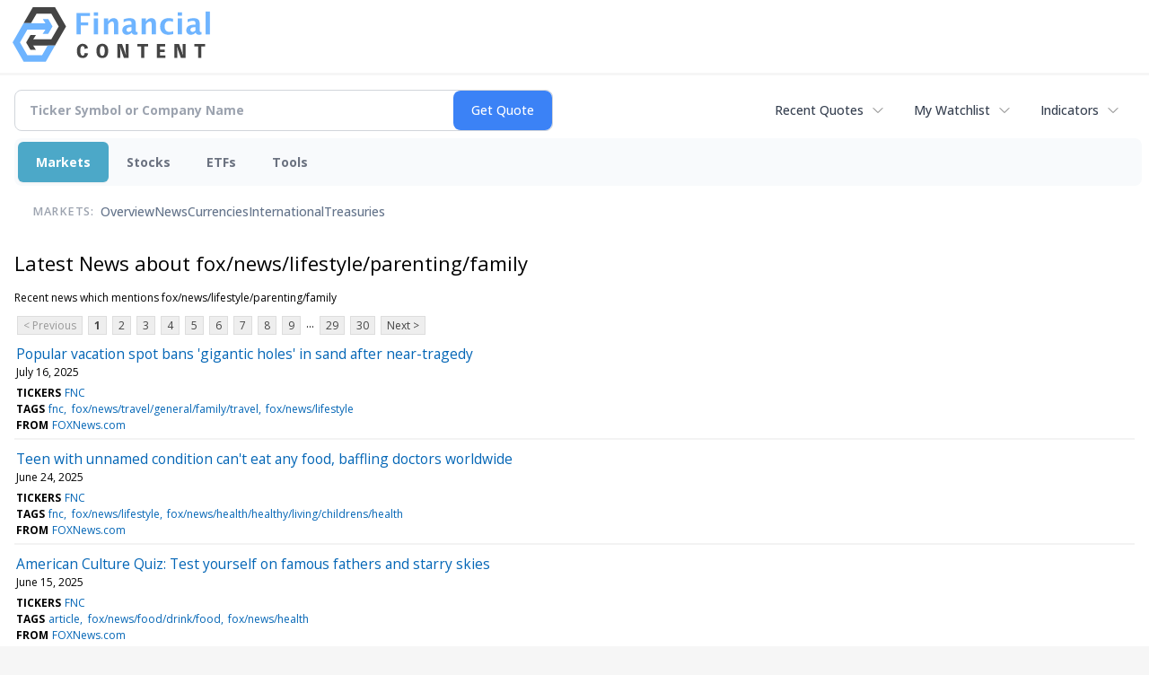

--- FILE ---
content_type: text/html; charset=UTF-8
request_url: https://markets.financialcontent.com/stocks/news/category?Category=fox%2Fnews%2Flifestyle%2Fparenting%2Ffamily
body_size: 87194
content:
<!doctype html>

<html>
 <head>
  <title>FinancialContent - Latest news about fox/news/lifestyle/parenting/family - Stock Market</title>
  
  <meta name="viewport" content="width=device-width, initial-scale=1">
  <link rel="icon" href="https://images.financialcontent.com/investcenter/favicon.svg">
  <link rel="preconnect" href="https://fonts.googleapis.com">
  <link rel="preconnect" href="https://fonts.gstatic.com" crossorigin>
  <link rel="preconnect" href="https://pagead2.googlesyndication.com">
  <link rel="preconnect" href="//js.financialcontent.com">
  <link rel="preconnect" href="//images.financialcontent.com">
  <script type="application/ld+json">
  {
    "@context": "https://schema.org",
    "@type": "WebSite",
    "name": "FinancialContent",
    "alternateName": "FinancialContent",
    "url": "https://markets.financialcontent.com/"
  }
  </script>
  <meta property="og:site_name" content="FinancialContent">

  <script type="application/ld+json">
   {
    "@context":"https://schema.org",
    "@type":"Organization",
    "name":"FinancialContent",
    "url":"https://markets.financialcontent.com/",
    "logo":"https://images.financialcontent.com/investcenter/fcon_dark.svg",
    "sameAs":[
     "https://x.com/fincontent",
     "https://www.facebook.com/financialcontent/",
     "https://www.linkedin.com/company/financialcontent-inc.",
     "https://www.instagram.com/financialcontent_com"
    ]
   }
  </script>
  <link href="https://fonts.googleapis.com/css2?family=Open+Sans:ital,wght@0,300..800;1,300..800&display=swap" rel="stylesheet">
  <script type="text/javascript" src="//js.financialcontent.com/FCON/FCON.js"></script>
  <script async src="https://pagead2.googlesyndication.com/pagead/js/adsbygoogle.js?client=ca-pub-0441536099614536" crossorigin="anonymous"></script>
<style type="text/css">body {
 margin: 0;
 padding: 0;
 background: #F6F6F6;
}

body > * {
 box-sizing: border-box;
}

header {
 max-width: 1400px;
 margin: 0 auto 0.2em auto;
 padding: 0.5em 0;
 background: #FFF;
 display: flex;
 flex-flow: row wrap;
 align-items: center;
}

main {
 background: #FFF;
 max-width: 1400px;
 margin: 0 auto;
 padding: 1em;
}

.wrapper-logo {
 flex: 220px 0 0;
 padding: 0 14px;
}
.wrapper-logo > IMG {
 display: block;
 margin: 0 auto;
}

footer {
 line-height: 2;
 padding: 0 1em;
 color: #FFF;
 background: #444;
}
</style> 
<meta name="description" content="Latest news about fox/news/lifestyle/parenting/family">
<meta name="robots" content="max-image-preview:large"><link rel="preconnect" href="https://fonts.googleapis.com">
<meta name="twitter:card" content="summary_large_image">
<meta name="twitter:title" content="Latest news about fox/news/lifestyle/parenting/family - Stock Market">
<meta name="twitter:description" content="Latest news about fox/news/lifestyle/parenting/family">
<meta name="twitter:image" content=""></head>
 <body>
  <header>
   <div class="wrapper-logo">
    <a href="https://markets.financialcontent.com/stocks">
     <svg width="100%" height="100%" viewBox="0 0 807 223" xmlns="http://www.w3.org/2000/svg"
     ><g><path d="M45.227,65.333l37.694,-65.333l90.455,0l45.227,78.336l-45.227,78.336l-101.766,-0.049l0,-26.063l86.69,0l30.151,-52.224l-30.151,-52.224l-60.303,0l-22.622,39.221l-30.148,0Z" style="fill:#444;"/><path
        d="M95.401,173.849l-19.316,-30.152l19.316,-30.151l-22.368,0l-17.677,30.151l17.677,30.152l22.368,0Z"
        style="fill:#444;"/></g>
      <g><path d="M173.376,156.672l-37.694,65.333l-90.455,0l-45.227,-78.336l45.227,-78.336l101.766,0.048l0,26.064l-86.69,0l-30.152,52.224l30.152,52.224l60.303,0l22.622,-39.224l30.148,0.003Z" style="fill:#6eb4ff;"/>
       <path d="M123.201,48.156l19.317,30.152l-19.317,30.151l22.369,0l17.677,-30.151l-17.677,-30.152l-22.369,0Z"
             style="fill:#6eb4ff;"/></g>
      <path d="M261.018,110.937l0,-87.383l54.969,0l0,11.985l-36.783,0l0,26.57l30.23,0l0,12.044l-30.23,0l0,36.784l-18.186,0Z"
            style="fill:#6eb4ff;fill-rule:nonzero;"/>
      <path d="M332.267,110.937l0,-64.829l17.476,0l0,64.829l-17.476,0Zm0,-75.752l0,-14.584l17.476,0l0,14.584l-17.476,0Z"
            style="fill:#6eb4ff;fill-rule:nonzero;"/>
      <path d="M373.403,110.937l0,-64.829l17.477,0l0,12.222c5.707,-9.132 13.068,-13.698 22.082,-13.698c5.786,0 10.352,1.83 13.698,5.491c3.346,3.661 5.019,8.66 5.019,14.997l0,45.817l-17.477,0l0,-41.507c0,-7.361 -2.441,-11.041 -7.321,-11.041c-5.551,0 -10.884,3.916 -16.001,11.75l0,40.798l-17.477,0Z"
            style="fill:#6eb4ff;fill-rule:nonzero;"/>
      <path d="M486.395,103.97c-5.826,5.629 -12.065,8.443 -18.717,8.443c-5.668,0 -10.273,-1.732 -13.816,-5.196c-3.542,-3.463 -5.314,-7.951 -5.314,-13.461c0,-7.164 2.864,-12.685 8.591,-16.562c5.727,-3.877 13.924,-5.816 24.591,-5.816l4.665,0l0,-5.904c0,-6.731 -3.838,-10.096 -11.514,-10.096c-6.809,0 -13.698,1.929 -20.665,5.786l0,-12.045c7.912,-2.991 15.745,-4.487 23.5,-4.487c16.965,0 25.447,6.751 25.447,20.252l0,28.695c0,5.077 1.634,7.616 4.901,7.616c0.59,0 1.358,-0.079 2.302,-0.236l0.414,9.801c-3.7,1.102 -6.968,1.653 -9.802,1.653c-7.163,0 -11.769,-2.814 -13.816,-8.443l-0.767,0Zm0,-9.388l0,-13.166l-4.133,0c-11.297,0 -16.946,3.542 -16.946,10.627c0,2.402 0.817,4.419 2.451,6.052c1.633,1.634 3.651,2.451 6.052,2.451c4.093,0 8.285,-1.988 12.576,-5.964Z"
            style="fill:#6eb4ff;fill-rule:nonzero;"/>
      <path d="M527.531,110.937l0,-64.829l17.477,0l0,12.222c5.707,-9.132 13.068,-13.698 22.082,-13.698c5.786,0 10.352,1.83 13.698,5.491c3.346,3.661 5.019,8.66 5.019,14.997l0,45.817l-17.477,0l0,-41.507c0,-7.361 -2.441,-11.041 -7.321,-11.041c-5.55,0 -10.884,3.916 -16.001,11.75l0,40.798l-17.477,0Z"
            style="fill:#6eb4ff;fill-rule:nonzero;"/>
      <path d="M656.583,109.52c-7.243,1.929 -13.954,2.893 -20.134,2.893c-10.352,0 -18.53,-3.04 -24.532,-9.122c-6.003,-6.081 -9.004,-14.357 -9.004,-24.827c0,-10.589 3.089,-18.874 9.269,-24.858c6.18,-5.983 14.722,-8.974 25.625,-8.974c5.274,0 11.356,0.846 18.244,2.539l0,12.635c-7.164,-2.322 -12.891,-3.484 -17.181,-3.484c-5.235,0 -9.447,2.008 -12.636,6.023c-3.188,4.015 -4.782,9.348 -4.782,16c0,6.81 1.722,12.262 5.166,16.355c3.444,4.094 8.04,6.141 13.787,6.141c5.235,0 10.628,-1.142 16.178,-3.425l0,12.104Z"
            style="fill:#6eb4ff;fill-rule:nonzero;"/>
      <path d="M674.928,110.937l0,-64.829l17.477,0l0,64.829l-17.477,0Zm0,-75.752l0,-14.584l17.477,0l0,14.584l-17.477,0Z"
            style="fill:#6eb4ff;fill-rule:nonzero;"/>
      <path d="M747.83,103.97c-5.826,5.629 -12.065,8.443 -18.717,8.443c-5.668,0 -10.273,-1.732 -13.816,-5.196c-3.542,-3.463 -5.314,-7.951 -5.314,-13.461c0,-7.164 2.864,-12.685 8.591,-16.562c5.727,-3.877 13.924,-5.816 24.591,-5.816l4.665,0l0,-5.904c0,-6.731 -3.838,-10.096 -11.513,-10.096c-6.81,0 -13.698,1.929 -20.666,5.786l0,-12.045c7.912,-2.991 15.745,-4.487 23.5,-4.487c16.965,0 25.447,6.751 25.447,20.252l0,28.695c0,5.077 1.634,7.616 4.901,7.616c0.59,0 1.358,-0.079 2.302,-0.236l0.414,9.801c-3.7,1.102 -6.967,1.653 -9.802,1.653c-7.163,0 -11.769,-2.814 -13.816,-8.443l-0.767,0Zm0,-9.388l0,-13.166l-4.133,0c-11.297,0 -16.945,3.542 -16.945,10.627c0,2.402 0.816,4.419 2.45,6.052c1.633,1.634 3.651,2.451 6.052,2.451c4.093,0 8.285,-1.988 12.576,-5.964Z"
            style="fill:#6eb4ff;fill-rule:nonzero;"/>
      <rect x="788.966" y="17.708" width="17.477" height="93.229" style="fill:#6eb4ff;fill-rule:nonzero;"/>
      <path d="M294.968,186.515c-1.161,7.98 -3.628,11.173 -8.707,11.173c-5.949,0 -9.721,-8.344 -9.721,-20.097c0,-12.261 3.409,-19.081 9.286,-19.081c5.296,0 8.053,3.555 8.779,11.535l13.495,-3.047c-2.032,-11.536 -9.722,-17.92 -21.548,-17.92c-14.656,0 -23.797,11.1 -23.797,29.021c0,19.226 8.343,29.02 24.45,29.02c11.608,0 18.573,-6.021 21.693,-18.863l-13.93,-1.741Z"
            style="fill:#444;fill-rule:nonzero;"/>
      <path d="M366.722,149.078c-14.148,0 -24.088,8.706 -24.088,29.021c0,20.314 9.94,29.02 24.088,29.02c14.147,0 24.087,-8.706 24.087,-29.02c0,-20.315 -9.94,-29.021 -24.087,-29.021Zm0,48.61c-6.385,0 -9.94,-5.224 -9.94,-19.589c0,-14.366 3.555,-19.589 9.94,-19.589c6.384,0 9.939,5.223 9.939,19.589c0,14.365 -3.555,19.589 -9.939,19.589Z"
            style="fill:#444;fill-rule:nonzero;"/>
      <path d="M461.982,149.803l0,16.615c0,9.432 0.508,19.371 1.451,28.73l-0.653,0c-0.87,-3.917 -1.958,-7.835 -3.337,-11.608l-12.044,-33.737l-18.863,0l0,56.591l11.753,0l0,-15.091c0,-7.908 -0.435,-20.967 -1.378,-30.254l0.653,0c0.87,3.918 1.886,7.836 3.265,11.608l12.043,33.737l18.864,0l0,-56.591l-11.754,0Z"
            style="fill:#444;fill-rule:nonzero;"/>
      <path d="M553.543,149.803l-43.531,0l0,10.52l15.236,0l0,46.071l13.059,0l0,-46.071l15.236,0l0,-10.52Z"
            style="fill:#444;fill-rule:nonzero;"/>
      <path d="M602.878,196.599l0,-14.147l18.864,0l0,-9.432l-18.864,0l0,-13.422l20.968,0l0,-9.795l-34.027,0l0,56.591l34.68,0l0,-9.795l-21.621,0Z"
            style="fill:#444;fill-rule:nonzero;"/>
      <path d="M694.947,149.803l0,16.615c0,9.432 0.508,19.371 1.451,28.73l-0.653,0c-0.871,-3.917 -1.959,-7.835 -3.338,-11.608l-12.043,-33.737l-18.864,0l0,56.591l11.754,0l0,-15.091c0,-7.908 -0.436,-20.967 -1.379,-30.254l0.653,0c0.871,3.918 1.886,7.836 3.265,11.608l12.044,33.737l18.863,0l0,-56.591l-11.753,0Z"
            style="fill:#444;fill-rule:nonzero;"/>
      <path d="M786.507,149.803l-43.531,0l0,10.52l15.236,0l0,46.071l13.059,0l0,-46.071l15.236,0l0,-10.52Z"
            style="fill:#444;fill-rule:nonzero;"/></svg>
     </a>
   </div>
  </header>
  <main>
   
<div class="invc">
<link href="https://fonts.googleapis.com/css2?family=Open+Sans&display=swap" rel="stylesheet">


  <script src="//js.financialcontent.com/FCON/FCON.js" type="text/javascript"></script>
  <script type="text/javascript">
   FCON.initialize('//js.financialcontent.com/',true,'markets.financialcontent.com','stocks','');
  </script>
  
 <script type="text/javascript" id="dianomi_context_script" src="https://www.dianomi.com/js/contextfeed.js"></script>

<style type="text/css">.invc * {
 all: revert-layer;
}

.invc {
 clear: both;
 position: relative;
 overflow-x: visible;
}

.invc iframe {
 max-width: 100%;
}

.fc-responsive-column-group {
 display: flex;
 flex-flow: row wrap;
 margin: 0 -0.5em;
}

.fc-responsive-column-group > .fc-responsive-column-300 {
 flex: 300px 1 0;
 margin: 0 0.5em;
}
.fc-responsive-column-group .subgroup {
 padding-top: 10px;
}



/* Global Style */
 .invc H1,.invc H2,.invc H3,.invc H4,.invc H5 {
  font-family: inherit;
  font-size: inherit;
  font-weight: inherit;
  color: inherit;
  margin: 0;
  padding: 0;
  clear: none;
 }

 .invc H1 {
  font-size: 1.7em;
 }
 .invc H2 {
  font-size: 1.5em;
 }
 .invc H3 {
  font-size: 1.3em;
 }
 .invc H4 {
  font-size: 1.2em;
 }


 .invc {
  font-family: 'Open Sans', Helvetica, Arial;
  font-size: 12px;
  font-weight: normal;
  color: #000; //333;
  background: transparent;
 }

 .invc A, .invc TH, .invc TD, .invc UL, .invc SELECT, .invc INPUT {
  font-family: inherit;
  font-size: inherit;
  font-weight: inherit;
  color: inherit;
  background-color: inherit;
 }
 
 .invc .title {
  //font-family: 'Open Sans Condensed';
 }

 
 .invc A {
  color: #0466B6; 
  text-decoration: none;
  cursor: pointer;
 }
 .invc A IMG {
  border: 0px;
 }
 .invc A:hover {
  text-decoration: underline;
 }
 .invc A.nolink {
  display: inline;
  color: inherit;
  text-decoration: none;
 }
 .invc A.nolink:hover {
  text-decoration: none;
 }

 .invc A.truncate {
  height: 19px;
  overflow: hidden;
 }

 .invc .hidden {
  display:none;
 }

 .invc DIV.span {
  display: inline;
 }
 
 .invc UL, .invc LI {
  display: block;
  list-style-type: none;
  padding: 0;
  margin: 0;
 }
 
 .invc LABEL {
  font-weight: bold;
  line-height: 150%;
 }
 .invc .label, .invc TH, .invc TD, .invc UL {
  text-align: left;
  color: #444;
 }

 .invc TABLE.data TD, .invc TABLE.data TH {
  line-height: 27px;
  padding: 0px 5px 0px 5px;
  vertical-align: middle;
 }
  
  .invc TABLE.data TD {
  border-bottom: 1px solid #DDDDDD;
 }
 
  .invc TABLE.data TH {
  font-weight: bold;
  border-bottom: 1px solid #999999;
 }
 
 .invc TABLE.data TD A, .invc TABLE.data TH A{
  line-height: 27px;
 }
 
 .invc .clearfix:after {
  content: "."; 
  display: block; 
  height: 0; 
  font-size:0; 
  clear: both; 
  visibility:hidden; 
 }
 .invc .clearfix {
  display: inline-block;
 }
 .invc .clearfix {
  display: block; 
  clear: both;
 }
 
/* Page Styles */
 .invc .invcadunit { 
  margin: 0 auto;
  text-align: center;
 }


/* Page Styles */
 .invc .fc-page .widget {
  display:block;
 }

/* Change Styles */
 .invc .change_positive {
  color: #007C1D !important;
 }
 .invc .change_negative {
  color: #B50000 !important;
 }

/* Arrow Styles */
 .invc .arrow {
  background-repeat: no-repeat;
  background-size: 1em auto;
  background-position: 0.3em center;
  padding-left: 1.6em;
 }
 .invc .arrow_neutral {
  background-image: url(//images.financialcontent.com/studio-6.0/arrows/material/arrow_unchanged.svg);
 } 
 .invc .arrow_up {
  background-image: url(//images.financialcontent.com/studio-6.0/arrows/material/arrow_up.svg);
 } 
 .invc .arrow_down {
  background-image: url(//images.financialcontent.com/studio-6.0/arrows/material/arrow_down.svg);
 }

/* Flag Styles */
 .invc TD IMG.flag {
  padding: 0px;
  vertical-align:middle;
 }
 .invc IMG.flag {
  padding: 0px;
 }
 .invc .flag {
  background-repeat: no-repeat;
  background-position: 0 3px;
  padding-left: 20px;
 } 

/* Spark Lines */
 .invc .sparkLine {
  width: 30px;
  height: 2px;
  background: #333;
 }
 .invc .spark {
  font-size: 26px;
  margin-left: 0.7em;
  width: 4px;
  height: 4px;
  margin-top: -3px;
  background: #CCC;
 } 
 .invc .sparkUp {
  background: green;
 }
 .invc .sparkDown {
  background: red;
 } 

/* Global INPUT BUTTON SELECT STYLES */
 .invc INPUT, .invc A.button{
  display: block;
  margin: 0px;
  font-weight: bold;
 }
 
 .invc INPUT.text {
  height: 19px;
  line-height: 19px;
  color: #444;
  background: #FFFFFF;
  padding: 1px 3px 0px 3px;
  font-size:120%;
  border-color:#A6BED9;
 }
 .invc  A.button, .invc INPUT.button {
  line-height: 22px;
  margin: 0;
  color: #FFFFFF;
  background: #254F7C url(//images.financialcontent.com/studio-6.0/button/button_gradient1.png) repeat-x bottom left;
  border: 1px solid #254F7C;
  text-align:center;
  font-size: 120%;
 }  
 
 .invc INPUT.button{
  line-height: 24px;
  height: 24px;
  padding-bottom: 3px;
 }  

 .invc A.minibutton {
  background:#E7E7E7 url(//images.financialcontent.com/studio-6.0/navigation/gradient_nav1.png) repeat-x scroll left top;
  border:1px solid #D1D1D1;
  cursor:pointer;
  font-size:90%;
  font-weight:bold;
  margin:0 0 0 5px;
  padding:1px 3px 1px 3px;
  text-align:center;
  vertical-align:middle;
  line-height: 150% !important;
 }
 
 .invc SELECT {
  margin: 0px;
  padding: 3px 0px 2px 6px;
  vertical-align:bottom;
  color: #444;
  background: transparent url(//images.financialcontent.com/studio-6.0/navigation/gradient_nav1.png) repeat-x scroll left top;
  border: 1px solid #999999;
 }

 .invc .hidpi_inline {
  display: none;
 }
 .invc .hidpi_block {
  display: none;
 }
 
 @media only screen and (-webkit-min-device-pixel-ratio: 2) { 
  .invc .lodpi {
   display: none;
  }
  DIV.invc .hidpi_inline {
   display: inline;
  }
  DIV.invc .hidpi_block {
   display: block;
  }
 }



.invc * {
 all: revert-layer;
}

.invc {
 clear: both;
 position: relative;
 overflow-x: visible;
}

.invc iframe {
 max-width: 100%;
}

.fc-responsive-column-group {
 display: flex;
 flex-flow: row wrap;
 margin: 0 -0.5em;
}

.fc-responsive-column-group > .fc-responsive-column-300 {
 flex: 300px 1 0;
 margin: 0 0.5em;
}

/* fc-page layout: content + optional 300px sidebar that wraps below when tight */
.xinvc .fc-page {
 display: flex;
 flex-wrap: wrap;
 align-items: flex-start;
 gap: 16px;
}
.xinvc .fc-page__content {
 flex: 1 1 0;
 min-width: 0; /* allow flex items to shrink and prevent overflow */
}
.xinvc .fc-page__sidebar {
 flex: 0 0 300px;
 width: 300px;
 max-width: 300px;
}
/* When space is tight, place sidebar on its own row spanning full width */
@media (max-width: 1000px) {
 .xinvc .fc-page__sidebar {
  flex: 1 1 100%;
  max-width: 100%;
  width: 100%;
  order: 2; /* ensure it comes after content if necessary */
 }
 .xinvc .fc-page__content {
  order: 1;
 }
}



/* Global Style */
 .invc H1,.invc H2,.invc H3,.invc H4,.invc H5 {
  font-family: inherit;
  font-size: inherit;
  font-weight: inherit;
  color: inherit;
  margin: 0;
  padding: 0;
  clear: none;
 }

 .invc H1 {
  font-size: 1.7em;
 }
 .invc H2 {
  font-size: 1.5em;
 }
 .invc H3 {
  font-size: 1.3em;
 }
 .invc H4 {
  font-size: 1.2em;
 }


 .invc {
  font-family: 'Open Sans', Helvetica, Arial;
  font-size: 12px;
  font-weight: normal;
  color: #000; //333;
  background: transparent;
 }

 .invc A, .invc TH, .invc TD, .invc UL, .invc SELECT, .invc INPUT {
  font-family: inherit;
  font-size: inherit;
  font-weight: inherit;
  color: inherit;
  background-color: inherit;
 }
 
 .invc .title {
  //font-family: 'Open Sans Condensed';
 }

 
 .invc A {
  color: #0466B6; 
  text-decoration: none;
  cursor: pointer;
 }
 .invc A IMG {
  border: 0px;
 }
 .invc A:hover {
  text-decoration: underline;
 }
 .invc A.nolink {
  display: inline;
  color: inherit;
  text-decoration: none;
 }
 .invc A.nolink:hover {
  text-decoration: none;
 }

 .invc A.truncate {
  height: 19px;
  overflow: hidden;
 }

 .invc .hidden {
  display:none;
 }

 .invc DIV.span {
  display: inline;
 }
 
 .invc UL, .invc LI {
  display: block;
  list-style-type: none;
  padding: 0;
  margin: 0;
 }
 
 .invc LABEL {
  font-weight: bold;
  line-height: 150%;
 }
 .invc .label, .invc TH, .invc TD, .invc UL {
  text-align: left;
  color: #444;
 }

 .invc TABLE.data TD, .invc TABLE.data TH {
  line-height: 27px;
  padding: 0px 5px 0px 5px;
  vertical-align: middle;
 }
  
  .invc TABLE.data TD {
  border-bottom: 1px solid #DDDDDD;
 }
 
  .invc TABLE.data TH {
  font-weight: bold;
  border-bottom: 1px solid #999999;
 }
 
 .invc TABLE.data TD A, .invc TABLE.data TH A{
  line-height: 27px;
 }
 
 .invc .clearfix:after {
  content: "."; 
  display: block; 
  height: 0; 
  font-size:0; 
  clear: both; 
  visibility:hidden; 
 }
 .invc .clearfix {
  display: inline-block;
 }
 .invc .clearfix {
  display: block; 
  clear: both;
 }
 
/* Page Styles */
 .invc .invcadunit { 
  margin: 0 auto;
  text-align: center;
 }


/* Page Styles */
 .invc .fc-page .widget {
  display:block;
 }

/* Change Styles */
 .invc .change_positive {
  color: #007C1D !important;
 }
 .invc .change_negative {
  color: #B50000 !important;
 }

/* Arrow Styles */
 .invc .arrow {
  background-repeat: no-repeat;
  background-size: 1em auto;
  background-position: 0.3em center;
  padding-left: 1.6em;
 }
 .invc .arrow_neutral {
  background-image: url(//images.financialcontent.com/studio-6.0/arrows/material/arrow_unchanged.svg);
 } 
 .invc .arrow_up {
  background-image: url(//images.financialcontent.com/studio-6.0/arrows/material/arrow_up.svg);
 } 
 .invc .arrow_down {
  background-image: url(//images.financialcontent.com/studio-6.0/arrows/material/arrow_down.svg);
 }

/* Flag Styles */
 .invc TD IMG.flag {
  padding: 0px;
  vertical-align:middle;
 }
 .invc IMG.flag {
  padding: 0px;
 }
 .invc .flag {
  background-repeat: no-repeat;
  background-position: 0 3px;
  padding-left: 20px;
 } 

/* Spark Lines */
 .invc .sparkLine {
  width: 30px;
  height: 2px;
  background: #333;
 }
 .invc .spark {
  font-size: 26px;
  margin-left: 0.7em;
  width: 4px;
  height: 4px;
  margin-top: -3px;
  background: #CCC;
 } 
 .invc .sparkUp {
  background: green;
 }
 .invc .sparkDown {
  background: red;
 } 

/* Global INPUT BUTTON SELECT STYLES */
 .invc INPUT, .invc A.button{
  display: block;
  margin: 0px;
  font-weight: bold;
 }
 
 .invc INPUT.text {
  height: 19px;
  line-height: 19px;
  color: #444;
  background: #FFFFFF;
  padding: 1px 3px 0px 3px;
  font-size:120%;
  border-color:#A6BED9;
 }
 .invc  A.button, .invc INPUT.button {
  line-height: 22px;
  margin: 0;
  color: #FFFFFF;
  background: #254F7C url(//images.financialcontent.com/studio-6.0/button/button_gradient1.png) repeat-x bottom left;
  border: 1px solid #254F7C;
  text-align:center;
  font-size: 120%;
 }  
 
 .invc INPUT.button{
  line-height: 24px;
  height: 24px;
  padding-bottom: 3px;
 }  

 .invc A.minibutton {
  background:#E7E7E7 url(//images.financialcontent.com/studio-6.0/navigation/gradient_nav1.png) repeat-x scroll left top;
  border:1px solid #D1D1D1;
  cursor:pointer;
  font-size:90%;
  font-weight:bold;
  margin:0 0 0 5px;
  padding:1px 3px 1px 3px;
  text-align:center;
  vertical-align:middle;
  line-height: 150% !important;
 }
 
 .invc SELECT {
  margin: 0px;
  padding: 3px 0px 2px 6px;
  vertical-align:bottom;
  color: #444;
  background: transparent url(//images.financialcontent.com/studio-6.0/navigation/gradient_nav1.png) repeat-x scroll left top;
  border: 1px solid #999999;
 }

 .invc .hidpi_inline {
  display: none;
 }
 .invc .hidpi_block {
  display: none;
 }
 
 @media only screen and (-webkit-min-device-pixel-ratio: 2) { 
  .invc .lodpi {
   display: none;
  }
  DIV.invc .hidpi_inline {
   display: inline;
  }
  DIV.invc .hidpi_block {
   display: block;
  }
 }



</style>
 <script type="text/javascript">
  document.FCON.setAutoReload(600);
 </script>

 <div class="nav">
  <style type="text/css">.invc .investing-nav-2020 {
 display: flex;
 flex-flow: row wrap;
 justify-content: space-between;
 align-items: center;
 font-size: 14px;
 line-height: 1.5;
}

.invc .investing-nav-2020-getquote {
 flex: 1 1 auto;
 padding-right: 24px;
 max-width: 600px;
}

.invc .investing-nav-2020-hotlinks {
 flex: 0 0 auto;
 display: flex;
 flex-flow: row nowrap;
 gap: 24px;
}

.invc .investing-nav-2020-hotlink {
 flex: 0 0 auto;
 white-space: nowrap;
 position: relative;
}

.invc .investing-nav-2020-hotlink > a {
 display: inline-flex;
 align-items: center;
 padding: 8px 16px;
 font-weight: 500;
 color: #374151;
 text-decoration: none;
 border-radius: 6px;
 //transition: all 0.2s ease;
}

.invc .investing-nav-2020-hotlink > a:hover {
 background-color: #f3f4f6;
 color: #1f2937;
}

.invc .investing-nav-2020-hotlink > a::after {
 content: '';
 width: 16px;
 height: 16px;
 margin-left: 8px;
 background: url("data:image/svg+xml,%3csvg xmlns='http://www.w3.org/2000/svg' fill='none' viewBox='0 0 24 24' stroke-width='1.5' stroke='currentColor'%3e%3cpath stroke-linecap='round' stroke-linejoin='round' d='M19.5 8.25l-7.5 7.5-7.5-7.5'/%3e%3c/svg%3e") no-repeat center;
 background-size: contain;
 opacity: 0.6;
 //transition: transform 0.2s ease;
}

/* Search/Quote Widget */
.invc .investing-nav-2020-getquote-widget form {
 display: grid;
 grid-template-columns: 1fr auto;
 grid-template-areas: "input submit" "dropdown dropdown";
 align-items: stretch;
 border-radius: 8px;
 border: 1px solid #d1d5db;
 background: #ffffff;
 transition: border-color 0.2s ease, box-shadow 0.2s ease;
}

.invc .investing-nav-2020-getquote-widget form:focus-within {
 border-color: #3b82f6;
 box-shadow: 0 0 0 3px rgba(59, 130, 246, 0.1);
}

.invc .investing-nav-2020-getquote-widget input[type=text] {
 background: transparent;
 box-sizing: border-box;
 border: none;
 margin: 0;
 font-size: inherit;
 height: 44px;
 padding: 0 16px;
 color: #374151;
 text-transform: none;
 outline: none;
 border-radius: 0 8px 8px 0;
}

.invc .investing-nav-2020-getquote-widget input[type=text]::placeholder {
 color: #9ca3af;
}

.invc .investing-nav-2020-getquote-widget input[type=submit] {
 margin: 0;
 padding: 0 20px;
 min-width: 80px;
 font-size: inherit;
 font-weight: 500;
 height: 44px;
 background: #3b82f6;
 border: none;
 color: #ffffff;
 text-transform: none;
 cursor: pointer;
 transition: background-color 0.2s ease;

 border-radius: 8px;
}

.invc .investing-nav-2020-getquote-widget input[type=submit]:hover {
 background: #2563eb;
}

.invc .investing-nav-2020-getquote-widget .dropdown {
 grid-area: dropdown;
 display: block;
 position: relative;
}

.invc .investing-nav-2020-getquote-widget .dropdown .inner {
 position: absolute;
 top: 8px;
 left: 0;
 right: 0;
 background: #ffffff;
 border: 1px solid #e5e7eb;
 border-radius: 8px;
 box-shadow: 0 10px 15px -3px rgba(0, 0, 0, 0.1), 0 4px 6px -2px rgba(0, 0, 0, 0.05);
 z-index: 50;
}

.invc .investing-nav-2020-getquote-widget .result-header {
 font-size: 1.2em;
 font-weight: 600;
 line-height: 1.5;
 border-bottom: 1px solid #f3f4f6;
 padding: 16px;
 color: #1f2937;
}

.invc .investing-nav-2020-getquote-widget .dropdown table {
 border-collapse: collapse;
 width: 100%;
}

.invc .investing-nav-2020-getquote-widget .dropdown tr:hover td {
 background: #f9fafb;
 cursor: pointer;
}

.invc .investing-nav-2020-getquote-widget .dropdown td {
 color: #374151;
 line-height: 1.5;
 padding: 12px 16px;
 border-bottom: 1px solid #f3f4f6;
}

.invc .investing-nav-2020-getquote-widget .dropdown td:first-child {
 background: #f9fafb;
 font-weight: 500;
}

/* Menu */
.invc .investing-nav-2020-menu {
 flex: 100% 0 0;
 display: flex;
 flex-flow: row nowrap;
 background: #f8fafc;
 border-radius: 8px;
 padding: 4px;
 margin: 8px 0;
 gap: 12px;
}

.invc .investing-nav-2020-menu-item a {
 display: block;
 font-size: inherit;
 font-weight: 700;
 color: #6b7280;
 padding: 12px 20px;
 text-decoration: none;
 border-radius: 6px;
 //transition: all 0.2s ease;
 border: none;
}

.invc .investing-nav-2020-menu-item:hover a,
.invc .investing-nav-2020-menu-item.active a {
 color: #FFF;
 background: #4ca8c8;
 box-shadow: 0 1px 2px 0 rgba(0, 0, 0, 0.05);
}

.invc .investing-nav-2020-menu-final-item {
 flex: 1 0 auto;
}
.invc .investing-nav-2020-items {
 display: flex;
 flex-flow: row nowrap;
 padding: 0px 20px 15px 20px;
 gap: 32px;
 align-items: center;
}

.invc .investing-nav-2020-items .nav-level-indicator {
 color: #9ca3af;
 font-size: 0.9em;
 font-weight: 600;
 text-transform: uppercase;
 letter-spacing: 0.5px;
 flex-shrink: 0;
 padding: 12px 0;
 margin-right: 8px;
}

/* Keep existing item styles but ensure they work with the new layout */
.invc .investing-nav-2020-items-item a {
 color: #64748b;
 text-decoration: none;
 font-weight: 500;
 font-size: inherit;
 padding: 12px 0;
 position: relative;
 //transition: all 0.3s cubic-bezier(0.4, 0, 0.2, 1);
}

.invc .investing-nav-2020-items-item a::after {
 content: '';
 position: absolute;
 bottom: 0;
 left: 50%;
 width: 0;
 height: 3px;
 background: linear-gradient(90deg, #3b82f6, #06b6d4);
 border-radius: 2px;
 //transition: all 0.3s cubic-bezier(0.4, 0, 0.2, 1);
 transform: translateX(-50%);
}

.invc .investing-nav-2020-items-item:hover a {
 color: #1e293b;
 transform: translateY(-2px);
}

.invc .investing-nav-2020-items-item:hover a::after {
 width: 100%;
}

.invc .investing-nav-2020-items-item.active a {
 color: #3b82f6;
 font-weight: 600;
}

.invc .investing-nav-2020-items-item.active a::after {
 width: 100%;
 background: linear-gradient(90deg, #3b82f6, #06b6d4);
 box-shadow: 0 2px 8px rgba(59, 130, 246, 0.3);
}

.invc .investing-nav-2020 .fcadunit {
 flex: 100% 0 1;
}

/* Dropdown Items */
.invc .investing-nav-2020 .drop_items {
 position: absolute;
 top: 100%;
 left: 0;
 min-width: 200px;
 z-index: 1000;
 background: #ffffff;
 border: 1px solid #e5e7eb;
 border-radius: 8px;
 box-shadow: 0 10px 15px -3px rgba(0, 0, 0, 0.1), 0 4px 6px -2px rgba(0, 0, 0, 0.05);
 padding: 8px 0;
 margin-top: 4px;
}

.invc .investing-nav-2020 .drop_items div {
 padding: 0;
}

.invc .investing-nav-2020 .drop_items a {
 display: block;
 padding: 12px 16px;
 color: #374151;
 text-decoration: none;
 font-weight: 500;
 background: none !important;
 transition: background-color 0.2s ease;
}

.invc .investing-nav-2020 .drop_items a:hover {
 background-color: #f9fafb !important;
 color: #1f2937;
}

.invc .investing-nav-2020 .drop_items .morelink a {
 border-top: 1px solid #f3f4f6;
 font-weight: 600;
 color: #3b82f6;
}

/* Responsive Design */
@media (max-width: 768px) {
 .invc .investing-nav-2020 {
  flex-direction: column;
  align-items: stretch;
  font-size: 0.9em;
 }

 .invc .investing-nav-2020-getquote {
  padding-right: 0;
  max-width: none;
  margin-bottom: 16px;
 }

 .invc .investing-nav-2020-hotlinks {
  flex-wrap: wrap;
  gap: 12px;
  margin-bottom: 16px;
 }

 .invc .investing-nav-2020-menu {
  margin-top: 8px;
  flex-wrap: wrap;
 }

 .invc .investing-nav-2020-items {
  flex-wrap: wrap;
  gap: 16px;
 }

 .invc .investing-nav-2020-items .nav-level-indicator {
  display: none;
 }
}</style><div class="investing-nav-2020">
 <div class="investing-nav-2020-getquote">
  <div class="investing-nav-2020-getquote-widget" id="investingnav_tickerbox"></div>
 </div>
 <div class="investing-nav-2020-hotlinks">
  <div class="investing-nav-2020-hotlink">
   <a class="drop" hoverMenu="_next" href="https://markets.financialcontent.com/stocks/user/recentquotes">Recent Quotes</a>
   <div class="drop_items" style="display:none">
    <div class="morelink clearfix"><a href="https://markets.financialcontent.com/stocks/user/recentquotes">View Full List</a></div>
   </div>
  </div>
  <div class="investing-nav-2020-hotlink">
   <a class="drop" hoverMenu="_next" href="https://markets.financialcontent.com/stocks/user/watchlist">My Watchlist</a>
   <div class="drop_items" style="display:none">
    <div class="morelink clearfix"><a href="https://markets.financialcontent.com/stocks/user/watchlist">Create Watchlist</a></div>
   </div>
  </div>
  <div class="investing-nav-2020-hotlink">
   <a class="drop" hoverMenu="_next">Indicators</a>
   <div class="drop_items" style="display:none">
    <div class="clearfix"><a href="https://markets.financialcontent.com/stocks/quote?Symbol=DJI%3ADJI">DJI</a></div>
    <div class="clearfix"><a href="https://markets.financialcontent.com/stocks/quote?Symbol=NQ%3ACOMP">Nasdaq Composite</a></div>
    <div class="clearfix"><a href="https://markets.financialcontent.com/stocks/quote?Symbol=CBOE%3ASPX">Standard &amp; Poors 500</a></div>
    <div class="clearfix"><a href="https://markets.financialcontent.com/stocks/quote?Symbol=CY%3AGOLD">Gold</a></div>
    <div class="clearfix"><a href="https://markets.financialcontent.com/stocks/quote?Symbol=CY%3AOIL">Crude Oil</a></div>
   </div>
  </div>
 </div>
 <div class="investing-nav-2020-menu">
  <div class="investing-nav-2020-menu-item active" hoverable="true"><a href="https://markets.financialcontent.com/stocks/markets">Markets</a></div>
  <div class="investing-nav-2020-menu-item " hoverable="true"><a href="https://markets.financialcontent.com/stocks/stocks">Stocks</a></div>
  <div class="investing-nav-2020-menu-item " hoverable="true"><a href="https://markets.financialcontent.com/stocks/funds">ETFs</a></div>
  <div class="investing-nav-2020-menu-item " hoverable="true"><a href="https://markets.financialcontent.com/stocks/user/login">Tools</a></div>
  <div class="investing-nav-2020-menu-final-item"></div>
 </div>
 <div class="investing-nav-2020-items">
  <div class="nav-level-indicator">Markets:</div>
  <div class="investing-nav-2020-items-item ">
   <a href="https://markets.financialcontent.com/stocks/markets">Overview</a>
  </div>
  <div class="investing-nav-2020-items-item ">
   <a href="https://markets.financialcontent.com/stocks/markets/news">News</a>
  </div>
  <div class="investing-nav-2020-items-item ">
   <a href="https://markets.financialcontent.com/stocks/currencies">Currencies</a>
  </div>
  <div class="investing-nav-2020-items-item ">
   <a href="https://markets.financialcontent.com/stocks/markets/international">International</a>
  </div>
  <div class="investing-nav-2020-items-item ">
   <a href="https://markets.financialcontent.com/stocks/markets/treasury">Treasuries</a>
  </div>
  <div class="investing-nav-2020-items-final-item"></div>
 </div>
</div>
<script type="text/javascript">
 document.FCON.loadLibraryImmediately('Hover');
 document.FCON.loadLibraryImmediately('QuoteAPI');
 document.FCON.loadLibraryImmediatelyCallback('TickerBox2020',
  function () {
   var opts = {};
   document.FCON.TickerBox2020.create(document.getElementById("investingnav_tickerbox"), opts);
  }
 );
</script>


 </div>

 <div class="fc-page fc-page-news-category">

<style type="text/css">
.invc .header-2020 {
 margin: 0.3em 0;
 
 display: flex;
 flex-flow: row nowrap;
 align-items: center;
 justify-content: space-between;
 
 font-size: 13px;
 line-height: 1.6;
}

.invc .header-2020-more {
 white-space: nowrap;
 vertical-align: middle;
 text-align: right;
 padding-right: 1.5em;
  
 font-weight: bold;  
 background:url(//images.financialcontent.com/studio-6.0/arrows/arrow_more1.png) no-repeat right 0.9em center;
}
</style><div class="header-2020">
 <h1>Latest News about fox/news/lifestyle/parenting/family</h1>
</div>

<p>Recent news which mentions fox/news/lifestyle/parenting/family</p>
<div class="numbered-page-nav-2020">
 <a class="disabled">&lt; Previous</a>
 <a class="active" href="https://markets.financialcontent.com/stocks/news/category?Category=fox%2Fnews%2Flifestyle%2Fparenting%2Ffamily">1</a>
 <a class="" href="https://markets.financialcontent.com/stocks/news/category?CurrentPage=1&amp;Category=fox%2Fnews%2Flifestyle%2Fparenting%2Ffamily">2</a>
 <a class="" href="https://markets.financialcontent.com/stocks/news/category?CurrentPage=2&amp;Category=fox%2Fnews%2Flifestyle%2Fparenting%2Ffamily">3</a>
 <a class="" href="https://markets.financialcontent.com/stocks/news/category?CurrentPage=3&amp;Category=fox%2Fnews%2Flifestyle%2Fparenting%2Ffamily">4</a>
 <a class="" href="https://markets.financialcontent.com/stocks/news/category?CurrentPage=4&amp;Category=fox%2Fnews%2Flifestyle%2Fparenting%2Ffamily">5</a>
 <a class="" href="https://markets.financialcontent.com/stocks/news/category?Category=fox%2Fnews%2Flifestyle%2Fparenting%2Ffamily&amp;CurrentPage=5">6</a>
 <a class="" href="https://markets.financialcontent.com/stocks/news/category?Category=fox%2Fnews%2Flifestyle%2Fparenting%2Ffamily&amp;CurrentPage=6">7</a>
 <a class="" href="https://markets.financialcontent.com/stocks/news/category?Category=fox%2Fnews%2Flifestyle%2Fparenting%2Ffamily&amp;CurrentPage=7">8</a>
 <a class="" href="https://markets.financialcontent.com/stocks/news/category?Category=fox%2Fnews%2Flifestyle%2Fparenting%2Ffamily&amp;CurrentPage=8">9</a>
<div class="spacer">...</div>
 <a class="" href="https://markets.financialcontent.com/stocks/news/category?Category=fox%2Fnews%2Flifestyle%2Fparenting%2Ffamily&amp;CurrentPage=28">29</a>
 <a class="" href="https://markets.financialcontent.com/stocks/news/category?CurrentPage=29&amp;Category=fox%2Fnews%2Flifestyle%2Fparenting%2Ffamily">30</a>
 <a href="https://markets.financialcontent.com/stocks/news/category?Category=fox%2Fnews%2Flifestyle%2Fparenting%2Ffamily&amp;CurrentPage=1">Next &gt;</a>
</div>
<style type="text/css">/* Numbered Page Nav */
 .invc .numbered-page-nav-2020 {
  display: flex;
  flex: row nowrap;
  justify-content: flex-start;
  width: auto;
 }
 .invc .numbered-page-nav-2020 > * {
  flex: auto 0 1;
  margin: 0 0.25em;
 }

 .invc .numbered-page-nav-2020 > A {
  border:1px solid #DDD;
  background: #EEE;
  color: #444;

  line-height: 1.6;
  padding: 0 0.5em;
 }
 
 .invc .numbered-page-nav-2020 > A.active {
  font-weight: bold;
 }
 .invc .numbered-page-nav-2020 > A.disabled {
  color: #999;
 }
</style>
<div class="widget">
 <div class="headlines1">
 <div class="item news_item">
  <div class="title">
   <a target="" title="Popular vacation spot bans &#39;gigantic holes&#39; in sand after near-tragedy" href="https://markets.financialcontent.com/stocks/news/read/44811996/popular_vacation_spot_bans_&#39;gigantic_holes&#39;_in_sand_after_near">Popular vacation spot bans &#39;gigantic holes&#39; in sand after near-tragedy</a>
   <div class="date" itemprop="datePublished">July 16, 2025</div>
  </div>
  <div class="meta related-tickers"><span>Tickers</span> 
   <a href="https://markets.financialcontent.com/stocks/quote?Symbol=%3A">FNC</a>
  </div>
  <div class="meta related-tags"><span>Tags</span>
   <a href="https://markets.financialcontent.com/stocks/news/category?Category=fnc">fnc</a>
   <a href="https://markets.financialcontent.com/stocks/news/category?Category=fox%2Fnews%2Ftravel%2Fgeneral%2Ffamily%2Ftravel">fox/news/travel/general/family/travel</a>
   <a href="https://markets.financialcontent.com/stocks/news/category?Category=fox%2Fnews%2Flifestyle">fox/news/lifestyle</a>
  </div>
  <div class="meta related-channel"><span>From</span> <a href="https://markets.financialcontent.com/stocks/news/channelinfo?ChannelID=4630">FOXNews.com</a></div>
 </div>
 <div class="item news_item">
  <div class="title">
   <a target="" title="Teen with unnamed condition can&#39;t eat any food, baffling doctors worldwide" href="https://markets.financialcontent.com/stocks/news/read/44777706/teen_with_unnamed_condition_can&#39;t_eat_any_food">Teen with unnamed condition can&#39;t eat any food, baffling doctors worldwide</a>
   <div class="date" itemprop="datePublished">June 24, 2025</div>
  </div>
  <div class="meta related-tickers"><span>Tickers</span> 
   <a href="https://markets.financialcontent.com/stocks/quote?Symbol=%3A">FNC</a>
  </div>
  <div class="meta related-tags"><span>Tags</span>
   <a href="https://markets.financialcontent.com/stocks/news/category?Category=fnc">fnc</a>
   <a href="https://markets.financialcontent.com/stocks/news/category?Category=fox%2Fnews%2Flifestyle">fox/news/lifestyle</a>
   <a href="https://markets.financialcontent.com/stocks/news/category?Category=fox%2Fnews%2Fhealth%2Fhealthy%2Fliving%2Fchildrens%2Fhealth">fox/news/health/healthy/living/childrens/health</a>
  </div>
  <div class="meta related-channel"><span>From</span> <a href="https://markets.financialcontent.com/stocks/news/channelinfo?ChannelID=4630">FOXNews.com</a></div>
 </div>
 <div class="item news_item">
  <div class="title">
   <a target="" title="American Culture Quiz: Test yourself on famous fathers and starry skies" href="https://markets.financialcontent.com/stocks/news/read/44764163/american_culture_quiz">American Culture Quiz: Test yourself on famous fathers and starry skies</a>
   <div class="date" itemprop="datePublished">June 15, 2025</div>
  </div>
  <div class="meta related-tickers"><span>Tickers</span> 
   <a href="https://markets.financialcontent.com/stocks/quote?Symbol=%3A">FNC</a>
  </div>
  <div class="meta related-tags"><span>Tags</span>
   <a href="https://markets.financialcontent.com/stocks/news/category?Category=article">article</a>
   <a href="https://markets.financialcontent.com/stocks/news/category?Category=fox%2Fnews%2Ffood%2Fdrink%2Ffood">fox/news/food/drink/food</a>
   <a href="https://markets.financialcontent.com/stocks/news/category?Category=fox%2Fnews%2Fhealth">fox/news/health</a>
  </div>
  <div class="meta related-channel"><span>From</span> <a href="https://markets.financialcontent.com/stocks/news/channelinfo?ChannelID=4630">FOXNews.com</a></div>
 </div>
 <div class="item news_item">
  <div class="title">
   <a target="" title="Pregnant woman&#39;s nuclear-inspired baby name sparks meltdown on social media" href="https://markets.financialcontent.com/stocks/news/read/44763915/pregnant_woman&#39;s_nuclear">Pregnant woman&#39;s nuclear-inspired baby name sparks meltdown on social media</a>
   <div class="date" itemprop="datePublished">June 14, 2025</div>
  </div>
  <div class="meta related-tickers"><span>Tickers</span> 
   <a href="https://markets.financialcontent.com/stocks/quote?Symbol=%3A">FNC</a>
  </div>
  <div class="meta related-tags"><span>Tags</span>
   <a href="https://markets.financialcontent.com/stocks/news/category?Category=fox%2Fnews%2Flifestyle%2Fparenting%2Ffamily">fox/news/lifestyle/parenting/family</a>
   <a href="https://markets.financialcontent.com/stocks/news/category?Category=fox%2Fnews%2Flifestyle%2Fparenting">fox/news/lifestyle/parenting</a>
   <a href="https://markets.financialcontent.com/stocks/news/category?Category=50a6b012%2F67d3%2F50fc%2Fb43b%2F462f247d9e2c">50a6b012/67d3/50fc/b43b/462f247d9e2c</a>
  </div>
  <div class="meta related-channel"><span>From</span> <a href="https://markets.financialcontent.com/stocks/news/channelinfo?ChannelID=4630">FOXNews.com</a></div>
 </div>
 <div class="item news_item">
  <div class="title">
   <a target="" title="Woman who finds meal prep &#39;exhausting&#39; slammed for not cooking &#39;fancier&#39; foods" href="https://markets.financialcontent.com/stocks/news/read/44754167/woman_who_finds_meal_prep_&#39;exhausting&#39;_slammed_for_not_cooking_&#39;fancier&#39;_foods">Woman who finds meal prep &#39;exhausting&#39; slammed for not cooking &#39;fancier&#39; foods</a>
   <div class="date" itemprop="datePublished">June 09, 2025</div>
  </div>
  <div class="meta related-tickers"><span>Tickers</span> 
   <a href="https://markets.financialcontent.com/stocks/quote?Symbol=%3A">FNC</a>
  </div>
  <div class="meta related-tags"><span>Tags</span>
   <a href="https://markets.financialcontent.com/stocks/news/category?Category=fox%2Fnews%2Ffood%2Fdrink%2Ffood">fox/news/food/drink/food</a>
   <a href="https://markets.financialcontent.com/stocks/news/category?Category=fox%2Fnews%2Flifestyle%2Ffood">fox/news/lifestyle/food</a>
   <a href="https://markets.financialcontent.com/stocks/news/category?Category=fox%2Fnews%2Ffood%2Fdrink">fox/news/food/drink</a>
  </div>
  <div class="meta related-channel"><span>From</span> <a href="https://markets.financialcontent.com/stocks/news/channelinfo?ChannelID=4630">FOXNews.com</a></div>
 </div>
 <div class="item news_item">
  <div class="title">
   <a target="" title="Second lady&#39;s 2025 reading challenge targets declining reading scores among students" href="https://markets.financialcontent.com/stocks/news/read/44741949/second_lady&#39;s_2025_reading_challenge_targets_declining_reading_scores_among_students">Second lady&#39;s 2025 reading challenge targets declining reading scores among students</a>
   <div class="date" itemprop="datePublished">June 01, 2025</div>
  </div>
  <div class="meta related-tickers"><span>Tickers</span> 
   <a href="https://markets.financialcontent.com/stocks/quote?Symbol=%3A">FNC</a>
  </div>
  <div class="meta related-tags"><span>Tags</span>
   <a href="https://markets.financialcontent.com/stocks/news/category?Category=fox%2Fnews%2Flifestyle">fox/news/lifestyle</a>
   <a href="https://markets.financialcontent.com/stocks/news/category?Category=fox%2Fnews%2Fhealth">fox/news/health</a>
   <a href="https://markets.financialcontent.com/stocks/news/category?Category=Fox+News">Fox News</a>
  </div>
  <div class="meta related-channel"><span>From</span> <a href="https://markets.financialcontent.com/stocks/news/channelinfo?ChannelID=4630">FOXNews.com</a></div>
 </div>
 <div class="item news_item">
  <div class="title">
   <a target="" title="Tiffany Trump welcomes her first child, Donald Trump&#39;s 11th grandchild" href="https://markets.financialcontent.com/stocks/news/read/44717259/tiffany_trump_welcomes_her_first_child">Tiffany Trump welcomes her first child, Donald Trump&#39;s 11th grandchild</a>
   <div class="date" itemprop="datePublished">May 15, 2025</div>
  </div>
  <div class="meta related-tickers"><span>Tickers</span> 
   <a href="https://markets.financialcontent.com/stocks/quote?Symbol=%3A">FNC</a>
  </div>
  <div class="meta related-tags"><span>Tags</span>
   <a href="https://markets.financialcontent.com/stocks/news/category?Category=fox%2Fnews%2Flifestyle">fox/news/lifestyle</a>
   <a href="https://markets.financialcontent.com/stocks/news/category?Category=fox%2Fnews%2Fperson%2Fdonald%2Ftrump">fox/news/person/donald/trump</a>
   <a href="https://markets.financialcontent.com/stocks/news/category?Category=Fox+News">Fox News</a>
  </div>
  <div class="meta related-channel"><span>From</span> <a href="https://markets.financialcontent.com/stocks/news/channelinfo?ChannelID=4630">FOXNews.com</a></div>
 </div>
 <div class="item news_item">
  <div class="title">
   <a target="" title="Second lady Usha Vance on Mother&#39;s Day and what she strives for as a mom" href="https://markets.financialcontent.com/stocks/news/read/44707654/second_lady_usha_vance_on_mother&#39;s_day_and_what_she_strives_for_as_a_mom">Second lady Usha Vance on Mother&#39;s Day and what she strives for as a mom</a>
   <div class="date" itemprop="datePublished">May 11, 2025</div>
  </div>
  <div class="meta related-tickers"><span>Tickers</span> 
   <a href="https://markets.financialcontent.com/stocks/quote?Symbol=%3A">FNC</a>
  </div>
  <div class="meta related-tags"><span>Tags</span>
   <a href="https://markets.financialcontent.com/stocks/news/category?Category=fox%2Fnews%2Flifestyle">fox/news/lifestyle</a>
   <a href="https://markets.financialcontent.com/stocks/news/category?Category=Fox+News">Fox News</a>
   <a href="https://markets.financialcontent.com/stocks/news/category?Category=fddd94c4%2F1197%2F5124%2F813f%2F53e278c2f5e9">fddd94c4/1197/5124/813f/53e278c2f5e9</a>
  </div>
  <div class="meta related-channel"><span>From</span> <a href="https://markets.financialcontent.com/stocks/news/channelinfo?ChannelID=4630">FOXNews.com</a></div>
 </div>
 <div class="item news_item">
  <div class="title">
   <a target="" title="Bring the spa to her home this Mother&#39;s Day with these 10 unique picks" href="https://markets.financialcontent.com/stocks/news/read/44692972/bring_the_spa_to_her_home_this_mother&#39;s_day_with_these_10_unique_picks">Bring the spa to her home this Mother&#39;s Day with these 10 unique picks</a>
   <div class="date" itemprop="datePublished">May 02, 2025</div>
  </div>
  <div class="meta related-tickers"><span>Tickers</span> 
   <a href="https://markets.financialcontent.com/stocks/quote?Symbol=%3A">FNC</a>
  </div>
  <div class="meta related-tags"><span>Tags</span>
   <a href="https://markets.financialcontent.com/stocks/news/category?Category=fox%2Fnews%2Fcolumns%2Fmothers%2Fday">fox/news/columns/mothers/day</a>
   <a href="https://markets.financialcontent.com/stocks/news/category?Category=Fox+News">Fox News</a>
   <a href="https://markets.financialcontent.com/stocks/news/category?Category=fox%2Fnews%2Fcommerce">fox/news/commerce</a>
  </div>
  <div class="meta related-channel"><span>From</span> <a href="https://markets.financialcontent.com/stocks/news/channelinfo?ChannelID=4630">FOXNews.com</a></div>
 </div>
 <div class="item news_item">
  <div class="title">
   <a target="" title="One tasty food &#39;represents home&#39; and family to former NFL player" href="https://markets.financialcontent.com/stocks/news/read/44657694/one_tasty_food_&#39;represents_home&#39;_and_family_to_former_nfl_player">One tasty food &#39;represents home&#39; and family to former NFL player</a>
   <div class="date" itemprop="datePublished">April 13, 2025</div>
  </div>
  <div class="meta related-tickers"><span>Tickers</span> 
   <a href="https://markets.financialcontent.com/stocks/quote?Symbol=%3A">FNC</a>
  </div>
  <div class="meta related-tags"><span>Tags</span>
   <a href="https://markets.financialcontent.com/stocks/news/category?Category=fox%2Fnews%2Ffood%2Fdrink">fox/news/food/drink</a>
   <a href="https://markets.financialcontent.com/stocks/news/category?Category=0411c4cb%2Fd502%2F5f75%2F9026%2F8563ba702f9b">0411c4cb/d502/5f75/9026/8563ba702f9b</a>
   <a href="https://markets.financialcontent.com/stocks/news/category?Category=fox%2Fnews%2Flifestyle%2Ffood">fox/news/lifestyle/food</a>
  </div>
  <div class="meta related-channel"><span>From</span> <a href="https://markets.financialcontent.com/stocks/news/channelinfo?ChannelID=4630">FOXNews.com</a></div>
 </div>
 <div class="item news_item">
  <div class="title">
   <a target="" title="From bomb squad to baker and coffee maker: Former deputy crushes a new business" href="https://markets.financialcontent.com/stocks/news/read/44645566/from_bomb_squad_to_baker_and_coffee_maker">From bomb squad to baker and coffee maker: Former deputy crushes a new business</a>
   <div class="date" itemprop="datePublished">April 05, 2025</div>
  </div>
  <div class="meta related-tickers"><span>Tickers</span> 
   <a href="https://markets.financialcontent.com/stocks/quote?Symbol=%3A">FNC</a>
  </div>
  <div class="meta related-tags"><span>Tags</span>
   <a href="https://markets.financialcontent.com/stocks/news/category?Category=fox%2Fnews%2Ffood%2Fdrink%2Frecipes%2Ftechniques%2Fbaking">fox/news/food/drink/recipes/techniques/baking</a>
   <a href="https://markets.financialcontent.com/stocks/news/category?Category=fox%2Fnews%2Fus%2Fus%2Fregions%2Fsoutheast%2Fflorida">fox/news/us/us/regions/southeast/florida</a>
   <a href="https://markets.financialcontent.com/stocks/news/category?Category=fox%2Fnews%2Flifestyle%2Fparenting%2Ffamily">fox/news/lifestyle/parenting/family</a>
  </div>
  <div class="meta related-channel"><span>From</span> <a href="https://markets.financialcontent.com/stocks/news/channelinfo?ChannelID=4630">FOXNews.com</a></div>
 </div>
 <div class="item news_item">
  <div class="title">
   <a target="" title="Screen time blamed for cross-cultural drop in birth rates" href="https://markets.financialcontent.com/stocks/news/read/44633567/screen_time_blamed_for_cross">Screen time blamed for cross-cultural drop in birth rates</a>
   <div class="date" itemprop="datePublished">March 30, 2025</div>
  </div>
  <div class="meta related-tickers"><span>Tickers</span> 
   <a href="https://markets.financialcontent.com/stocks/quote?Symbol=%3A">FNC</a>
  </div>
  <div class="meta related-tags"><span>Tags</span>
   <a href="https://markets.financialcontent.com/stocks/news/category?Category=fox%2Fnews%2Fmedia">fox/news/media</a>
   <a href="https://markets.financialcontent.com/stocks/news/category?Category=fox%2Fnews%2Flifestyle%2Fparenting%2Ffamily">fox/news/lifestyle/parenting/family</a>
   <a href="https://markets.financialcontent.com/stocks/news/category?Category=7568e3c5%2Ffa28%2F5026%2Fb7b3%2Fb1fd8a3fc89e">7568e3c5/fa28/5026/b7b3/b1fd8a3fc89e</a>
  </div>
  <div class="meta related-channel"><span>From</span> <a href="https://markets.financialcontent.com/stocks/news/channelinfo?ChannelID=4630">FOXNews.com</a></div>
 </div>
 <div class="item news_item">
  <div class="title">
   <a target="" title="Do parents really have favorite children? Here&rsquo;s what new research says" href="https://markets.financialcontent.com/stocks/news/read/44632881/do_parents_really_have_favorite_children?_here%E2%80%99s_what_new_research_says">Do parents really have favorite children? Here&rsquo;s what new research says</a>
   <div class="date" itemprop="datePublished">March 29, 2025</div>
  </div>
  <div class="meta related-tickers"><span>Tickers</span> 
   <a href="https://markets.financialcontent.com/stocks/quote?Symbol=%3A">FNC</a>
  </div>
  <div class="meta related-tags"><span>Tags</span>
   <a href="https://markets.financialcontent.com/stocks/news/category?Category=article">article</a>
   <a href="https://markets.financialcontent.com/stocks/news/category?Category=fox%2Fnews%2Fhealth">fox/news/health</a>
   <a href="https://markets.financialcontent.com/stocks/news/category?Category=fox%2Fnews%2Flifestyle%2Fparenting%2Ffamily">fox/news/lifestyle/parenting/family</a>
  </div>
  <div class="meta related-channel"><span>From</span> <a href="https://markets.financialcontent.com/stocks/news/channelinfo?ChannelID=4630">FOXNews.com</a></div>
 </div>
 <div class="item news_item">
  <div class="title">
   <a target="" title="Toddler slips through White House fence, is carried out by Secret Service" href="https://markets.financialcontent.com/stocks/news/read/44630524/toddler_slips_through_white_house_fence">Toddler slips through White House fence, is carried out by Secret Service</a>
   <div class="date" itemprop="datePublished">March 27, 2025</div>
  </div>
  <div class="meta related-tickers"><span>Tickers</span> 
   <a href="https://markets.financialcontent.com/stocks/quote?Symbol=%3A">FNC</a>
  </div>
  <div class="meta related-tags"><span>Tags</span>
   <a href="https://markets.financialcontent.com/stocks/news/category?Category=fox%2Fnews%2Ftravel%2Fgeneral%2Ffamily%2Ftravel">fox/news/travel/general/family/travel</a>
   <a href="https://markets.financialcontent.com/stocks/news/category?Category=fnc">fnc</a>
   <a href="https://markets.financialcontent.com/stocks/news/category?Category=Fox+News">Fox News</a>
  </div>
  <div class="meta related-channel"><span>From</span> <a href="https://markets.financialcontent.com/stocks/news/channelinfo?ChannelID=4630">FOXNews.com</a></div>
 </div>
 <div class="item news_item">
  <div class="title">
   <a target="" title="Woman, 66 years old, gives birth to her 10th child: People &#39;should have more children&#39;" href="https://markets.financialcontent.com/stocks/news/read/44630182/woman">Woman, 66 years old, gives birth to her 10th child: People &#39;should have more children&#39;</a>
   <div class="date" itemprop="datePublished">March 27, 2025</div>
  </div>
  <div class="meta related-tickers"><span>Tickers</span> 
   <a href="https://markets.financialcontent.com/stocks/quote?Symbol=%3A">FNC</a>
  </div>
  <div class="meta related-tags"><span>Tags</span>
   <a href="https://markets.financialcontent.com/stocks/news/category?Category=fox%2Fnews%2Fhealth%2Fhealthy%2Fliving%2Fwomens%2Fhealth">fox/news/health/healthy/living/womens/health</a>
   <a href="https://markets.financialcontent.com/stocks/news/category?Category=article">article</a>
   <a href="https://markets.financialcontent.com/stocks/news/category?Category=fox%2Fnews%2Fhealth">fox/news/health</a>
  </div>
  <div class="meta related-channel"><span>From</span> <a href="https://markets.financialcontent.com/stocks/news/channelinfo?ChannelID=4630">FOXNews.com</a></div>
 </div>
 <div class="item news_item">
  <div class="title">
   <a target="" title="Woman bans mother-in-law from cooking with garlic in the house" href="https://markets.financialcontent.com/stocks/news/read/44624057/woman_bans_mother">Woman bans mother-in-law from cooking with garlic in the house</a>
   <div class="date" itemprop="datePublished">March 25, 2025</div>
  </div>
  <div class="meta related-tickers"><span>Tickers</span> 
   <a href="https://markets.financialcontent.com/stocks/quote?Symbol=%3A">FNC</a>
  </div>
  <div class="meta related-tags"><span>Tags</span>
   <a href="https://markets.financialcontent.com/stocks/news/category?Category=fox%2Fnews%2Ffood%2Fdrink">fox/news/food/drink</a>
   <a href="https://markets.financialcontent.com/stocks/news/category?Category=fnc">fnc</a>
   <a href="https://markets.financialcontent.com/stocks/news/category?Category=fox%2Fnews%2Flifestyle%2Ffood">fox/news/lifestyle/food</a>
  </div>
  <div class="meta related-channel"><span>From</span> <a href="https://markets.financialcontent.com/stocks/news/channelinfo?ChannelID=4630">FOXNews.com</a></div>
 </div>
 <div class="item news_item">
  <div class="title">
   <a target="" title="Hot travel trend turns vacations into multi-generational family affairs" href="https://markets.financialcontent.com/stocks/news/read/44621297/hot_travel_trend_turns_vacations_into_multi">Hot travel trend turns vacations into multi-generational family affairs</a>
   <div class="date" itemprop="datePublished">March 23, 2025</div>
  </div>
  <div class="meta related-tickers"><span>Tickers</span> 
   <a href="https://markets.financialcontent.com/stocks/quote?Symbol=%3A">FNC</a>
  </div>
  <div class="meta related-tags"><span>Tags</span>
   <a href="https://markets.financialcontent.com/stocks/news/category?Category=d6b2b847%2F3021%2F57d8%2Fa6d2%2Ff0ff4bf33456">d6b2b847/3021/57d8/a6d2/f0ff4bf33456</a>
   <a href="https://markets.financialcontent.com/stocks/news/category?Category=article">article</a>
   <a href="https://markets.financialcontent.com/stocks/news/category?Category=fox%2Fnews%2Ftravel%2Fregions%2Feurope">fox/news/travel/regions/europe</a>
  </div>
  <div class="meta related-channel"><span>From</span> <a href="https://markets.financialcontent.com/stocks/news/channelinfo?ChannelID=4630">FOXNews.com</a></div>
 </div>
 <div class="item news_item">
  <div class="title">
   <a target="" title="Kids with Down syndrome can live &#39;abundant lives,&#39; dad tells Fox News contributor" href="https://markets.financialcontent.com/stocks/news/read/44620422/kids_with_down_syndrome_can_live_&#39;abundant_lives">Kids with Down syndrome can live &#39;abundant lives,&#39; dad tells Fox News contributor</a>
   <div class="date" itemprop="datePublished">March 21, 2025</div>
  </div>
  <div class="meta related-tickers"><span>Tickers</span> 
   <a href="https://markets.financialcontent.com/stocks/quote?Symbol=%3A">FNC</a>
  </div>
  <div class="meta related-tags"><span>Tags</span>
   <a href="https://markets.financialcontent.com/stocks/news/category?Category=ba5cce11%2F3eb1%2F5114%2Fb3a5%2Ff0ac299f5ea8">ba5cce11/3eb1/5114/b3a5/f0ac299f5ea8</a>
   <a href="https://markets.financialcontent.com/stocks/news/category?Category=fox%2Fnews%2Fgenetics">fox/news/genetics</a>
   <a href="https://markets.financialcontent.com/stocks/news/category?Category=fnc">fnc</a>
  </div>
  <div class="meta related-channel"><span>From</span> <a href="https://markets.financialcontent.com/stocks/news/channelinfo?ChannelID=4630">FOXNews.com</a></div>
 </div>
 <div class="item news_item">
  <div class="title">
   <a target="" title="Family&#39;s chicken lays &#39;ginormous egg&#39; 3 times the normal size" href="https://markets.financialcontent.com/stocks/news/read/44600586/family&#39;s_chicken_lays_&#39;ginormous_egg&#39;_3_times_the_normal_size">Family&#39;s chicken lays &#39;ginormous egg&#39; 3 times the normal size</a>
   <div class="date" itemprop="datePublished">March 11, 2025</div>
  </div>
  <div class="meta related-tickers"><span>Tickers</span> 
   <a href="https://markets.financialcontent.com/stocks/quote?Symbol=%3A">FNC</a>
  </div>
  <div class="meta related-tags"><span>Tags</span>
   <a href="https://markets.financialcontent.com/stocks/news/category?Category=article">article</a>
   <a href="https://markets.financialcontent.com/stocks/news/category?Category=fox%2Fnews%2Flifestyle%2Fparenting%2Ffamily">fox/news/lifestyle/parenting/family</a>
   <a href="https://markets.financialcontent.com/stocks/news/category?Category=fox%2Fnews%2Ffood%2Fdrink">fox/news/food/drink</a>
  </div>
  <div class="meta related-channel"><span>From</span> <a href="https://markets.financialcontent.com/stocks/news/channelinfo?ChannelID=4630">FOXNews.com</a></div>
 </div>
 <div class="item news_item">
  <div class="title">
   <a target="" title="Man buys sweet treat for one child but not for his other two: &#39;Asking for trouble&#39;" href="https://markets.financialcontent.com/stocks/news/read/44584724/man_buys_sweet_treat_for_one_child_but_not_for_his_other_two">Man buys sweet treat for one child but not for his other two: &#39;Asking for trouble&#39;</a>
   <div class="date" itemprop="datePublished">March 01, 2025</div>
  </div>
  <div class="meta related-tickers"><span>Tickers</span> 
   <a href="https://markets.financialcontent.com/stocks/quote?Symbol=%3A">FNC</a>
  </div>
  <div class="meta related-tags"><span>Tags</span>
   <a href="https://markets.financialcontent.com/stocks/news/category?Category=dddca6fa%2Feae5%2F506a%2Fa737%2F0ef9e7fd7be3">dddca6fa/eae5/506a/a737/0ef9e7fd7be3</a>
   <a href="https://markets.financialcontent.com/stocks/news/category?Category=fox%2Fnews%2Ffood%2Fdrink%2Frecipes%2Fmeals%2Fsnack">fox/news/food/drink/recipes/meals/snack</a>
   <a href="https://markets.financialcontent.com/stocks/news/category?Category=fox%2Fnews%2Flifestyle%2Fparenting%2Ffamily">fox/news/lifestyle/parenting/family</a>
  </div>
  <div class="meta related-channel"><span>From</span> <a href="https://markets.financialcontent.com/stocks/news/channelinfo?ChannelID=4630">FOXNews.com</a></div>
 </div>
 <div class="item news_item">
  <div class="title">
   <a target="" title="Woman, age 107, has a few big secrets of living a long, happy life" href="https://markets.financialcontent.com/stocks/news/read/44584390/woman">Woman, age 107, has a few big secrets of living a long, happy life</a>
   <div class="date" itemprop="datePublished">March 01, 2025</div>
  </div>
  <div class="meta related-tickers"><span>Tickers</span> 
   <a href="https://markets.financialcontent.com/stocks/quote?Symbol=%3A">FNC</a>
  </div>
  <div class="meta related-tags"><span>Tags</span>
   <a href="https://markets.financialcontent.com/stocks/news/category?Category=fox%2Fnews%2Flifestyle">fox/news/lifestyle</a>
   <a href="https://markets.financialcontent.com/stocks/news/category?Category=Fox+News">Fox News</a>
   <a href="https://markets.financialcontent.com/stocks/news/category?Category=fnc">fnc</a>
  </div>
  <div class="meta related-channel"><span>From</span> <a href="https://markets.financialcontent.com/stocks/news/channelinfo?ChannelID=4630">FOXNews.com</a></div>
 </div>
 <div class="item news_item">
  <div class="title">
   <a target="" title="Family history is inspiring vacations in &#39;roots travel&#39; trend as industry experts weigh in" href="https://markets.financialcontent.com/stocks/news/read/44572452/family_history_is_inspiring_vacations_in_&#39;roots_travel&#39;_trend_as_industry_experts_weigh_in">Family history is inspiring vacations in &#39;roots travel&#39; trend as industry experts weigh in</a>
   <div class="date" itemprop="datePublished">February 24, 2025</div>
  </div>
  <div class="meta related-tickers"><span>Tickers</span> 
   <a href="https://markets.financialcontent.com/stocks/quote?Symbol=%3A">FNC</a>
  </div>
  <div class="meta related-tags"><span>Tags</span>
   <a href="https://markets.financialcontent.com/stocks/news/category?Category=fox%2Fnews%2Flifestyle">fox/news/lifestyle</a>
   <a href="https://markets.financialcontent.com/stocks/news/category?Category=fox%2Fnews%2Ftravel">fox/news/travel</a>
   <a href="https://markets.financialcontent.com/stocks/news/category?Category=Fox+News">Fox News</a>
  </div>
  <div class="meta related-channel"><span>From</span> <a href="https://markets.financialcontent.com/stocks/news/channelinfo?ChannelID=4630">FOXNews.com</a></div>
 </div>
 <div class="item news_item">
  <div class="title">
   <a target="" title="We replaced families with Uncle Sam. DOGE must make the right choices when cutting" href="https://markets.financialcontent.com/stocks/news/read/44571704/we_replaced_families_with_uncle_sam._doge_must_make_the_right_choices_when_cutting">We replaced families with Uncle Sam. DOGE must make the right choices when cutting</a>
   <div class="date" itemprop="datePublished">February 22, 2025</div>
  </div>
  <div class="meta related-tickers"><span>Tickers</span> 
   <a href="https://markets.financialcontent.com/stocks/quote?Symbol=%3A">FNC</a>
  </div>
  <div class="meta related-tags"><span>Tags</span>
   <a href="https://markets.financialcontent.com/stocks/news/category?Category=fnc">fnc</a>
   <a href="https://markets.financialcontent.com/stocks/news/category?Category=f8c20e01%2Faec3%2F5fc2%2F8174%2Fbd7e1809c839">f8c20e01/aec3/5fc2/8174/bd7e1809c839</a>
   <a href="https://markets.financialcontent.com/stocks/news/category?Category=Fox+News">Fox News</a>
  </div>
  <div class="meta related-channel"><span>From</span> <a href="https://markets.financialcontent.com/stocks/news/channelinfo?ChannelID=4630">FOXNews.com</a></div>
 </div>
 <div class="item news_item">
  <div class="title">
   <a target="" title="Man plans &#39;extended&#39; travel after winning lottery by playing same numbers for years" href="https://markets.financialcontent.com/stocks/news/read/44568733/man_plans_&#39;extended&#39;_travel_after_winning_lottery_by_playing_same_numbers_for_years">Man plans &#39;extended&#39; travel after winning lottery by playing same numbers for years</a>
   <div class="date" itemprop="datePublished">February 20, 2025</div>
  </div>
  <div class="meta related-tickers"><span>Tickers</span> 
   <a href="https://markets.financialcontent.com/stocks/quote?Symbol=%3A">FNC</a>
  </div>
  <div class="meta related-tags"><span>Tags</span>
   <a href="https://markets.financialcontent.com/stocks/news/category?Category=9db39a80%2F374b%2F5282%2Fb9d7%2F94ca3f05c7ad">9db39a80/374b/5282/b9d7/94ca3f05c7ad</a>
   <a href="https://markets.financialcontent.com/stocks/news/category?Category=article">article</a>
   <a href="https://markets.financialcontent.com/stocks/news/category?Category=fox%2Fnews%2Fgood%2Fnews">fox/news/good/news</a>
  </div>
  <div class="meta related-channel"><span>From</span> <a href="https://markets.financialcontent.com/stocks/news/channelinfo?ChannelID=4630">FOXNews.com</a></div>
 </div>
 <div class="item news_item">
  <div class="title">
   <a target="" title="Melania Trump&#39;s &#39;soft power&#39; on display in the White House: See the photos" href="https://markets.financialcontent.com/stocks/news/read/44548520/melania_trump&#39;s_&#39;soft_power&#39;_on_display_in_the_white_house">Melania Trump&#39;s &#39;soft power&#39; on display in the White House: See the photos</a>
   <div class="date" itemprop="datePublished">February 08, 2025</div>
  </div>
  <div class="meta related-tickers"><span>Tickers</span> 
   <a href="https://markets.financialcontent.com/stocks/quote?Symbol=%3A">FNC</a>
  </div>
  <div class="meta related-tags"><span>Tags</span>
   <a href="https://markets.financialcontent.com/stocks/news/category?Category=fox%2Fnews%2Flifestyle">fox/news/lifestyle</a>
   <a href="https://markets.financialcontent.com/stocks/news/category?Category=Fox+News">Fox News</a>
   <a href="https://markets.financialcontent.com/stocks/news/category?Category=fnc">fnc</a>
  </div>
  <div class="meta related-channel"><span>From</span> <a href="https://markets.financialcontent.com/stocks/news/channelinfo?ChannelID=4630">FOXNews.com</a></div>
 </div>
 <div class="item news_item">
  <div class="title">
   <a target="" title="Man stunned when restaurant stranger pays $85 breakfast bill" href="https://markets.financialcontent.com/stocks/news/read/44547137/man_stunned_when_restaurant_stranger_pays_$85_breakfast_bill">Man stunned when restaurant stranger pays $85 breakfast bill</a>
   <div class="date" itemprop="datePublished">February 07, 2025</div>
  </div>
  <div class="meta related-tickers"><span>Tickers</span> 
   <a href="https://markets.financialcontent.com/stocks/quote?Symbol=%3A">FNC</a>
  </div>
  <div class="meta related-tags"><span>Tags</span>
   <a href="https://markets.financialcontent.com/stocks/news/category?Category=fox%2Fnews%2Flifestyle%2Fparenting">fox/news/lifestyle/parenting</a>
   <a href="https://markets.financialcontent.com/stocks/news/category?Category=2cc160da%2Ff71f%2F5ec3%2F9fd8%2F914df26f401c">2cc160da/f71f/5ec3/9fd8/914df26f401c</a>
   <a href="https://markets.financialcontent.com/stocks/news/category?Category=fox%2Fnews%2Flifestyle%2Fparenting%2Ffamily">fox/news/lifestyle/parenting/family</a>
  </div>
  <div class="meta related-channel"><span>From</span> <a href="https://markets.financialcontent.com/stocks/news/channelinfo?ChannelID=4630">FOXNews.com</a></div>
 </div>
 <div class="item news_item">
  <div class="title">
   <a target="" title="Lara Trump on food, health and America&#39;s children: &#39;We want the truth&#39;" href="https://markets.financialcontent.com/stocks/news/read/44544239/lara_trump_on_food">Lara Trump on food, health and America&#39;s children: &#39;We want the truth&#39;</a>
   <div class="date" itemprop="datePublished">February 06, 2025</div>
  </div>
  <div class="meta related-tickers"><span>Tickers</span> 
   <a href="https://markets.financialcontent.com/stocks/quote?Symbol=%3A">FNC</a>
  </div>
  <div class="meta related-tags"><span>Tags</span>
   <a href="https://markets.financialcontent.com/stocks/news/category?Category=fox%2Fnews%2Flifestyle%2Fparenting">fox/news/lifestyle/parenting</a>
   <a href="https://markets.financialcontent.com/stocks/news/category?Category=fox%2Fnews%2Flifestyle%2Fparenting%2Ffamily">fox/news/lifestyle/parenting/family</a>
   <a href="https://markets.financialcontent.com/stocks/news/category?Category=fox%2Fnews%2Ftopic%2Ffamily%2Ftraditions">fox/news/topic/family/traditions</a>
  </div>
  <div class="meta related-channel"><span>From</span> <a href="https://markets.financialcontent.com/stocks/news/channelinfo?ChannelID=4630">FOXNews.com</a></div>
 </div>
 <div class="item news_item">
  <div class="title">
   <a target="" title="Melania Trump&#39;s life with President Donald Trump: See the photos" href="https://markets.financialcontent.com/stocks/news/read/44535963/melania_trump&#39;s_life_with_president_donald_trump">Melania Trump&#39;s life with President Donald Trump: See the photos</a>
   <div class="date" itemprop="datePublished">February 01, 2025</div>
  </div>
  <div class="meta related-tickers"><span>Tickers</span> 
   <a href="https://markets.financialcontent.com/stocks/quote?Symbol=%3A">FNC</a>
  </div>
  <div class="meta related-tags"><span>Tags</span>
   <a href="https://markets.financialcontent.com/stocks/news/category?Category=fox%2Fnews%2Flifestyle">fox/news/lifestyle</a>
   <a href="https://markets.financialcontent.com/stocks/news/category?Category=Fox+News">Fox News</a>
   <a href="https://markets.financialcontent.com/stocks/news/category?Category=fox%2Fnews%2Flifestyle%2Flifestyle%2Fbooks">fox/news/lifestyle/lifestyle/books</a>
  </div>
  <div class="meta related-channel"><span>From</span> <a href="https://markets.financialcontent.com/stocks/news/channelinfo?ChannelID=4630">FOXNews.com</a></div>
 </div>
 <div class="item news_item">
  <div class="title">
   <a target="" title="High-protein baked ziti recipe: &#39;Little swaps&#39; make the difference" href="https://markets.financialcontent.com/stocks/news/read/44529201/high">High-protein baked ziti recipe: &#39;Little swaps&#39; make the difference</a>
   <div class="date" itemprop="datePublished">January 29, 2025</div>
  </div>
  <div class="meta related-tickers"><span>Tickers</span> 
   <a href="https://markets.financialcontent.com/stocks/quote?Symbol=%3A">FNC</a>
  </div>
  <div class="meta related-tags"><span>Tags</span>
   <a href="https://markets.financialcontent.com/stocks/news/category?Category=fox%2Fnews%2Ffood%2Fdrink%2Ffood">fox/news/food/drink/food</a>
   <a href="https://markets.financialcontent.com/stocks/news/category?Category=fox%2Fnews%2Ffood%2Fdrink%2Frecipes">fox/news/food/drink/recipes</a>
   <a href="https://markets.financialcontent.com/stocks/news/category?Category=fox%2Fnews%2Ffood%2Fdrink">fox/news/food/drink</a>
  </div>
  <div class="meta related-channel"><span>From</span> <a href="https://markets.financialcontent.com/stocks/news/channelinfo?ChannelID=4630">FOXNews.com</a></div>
 </div>
 <div class="item news_item">
  <div class="title">
   <a target="" title="8 holiday train rides and toy train shows for travelers in this festive season" href="https://markets.financialcontent.com/stocks/news/read/44481058/8_holiday_train_rides_and_toy_train_shows_for_travelers_in_this_festive_season">8 holiday train rides and toy train shows for travelers in this festive season</a>
   <div class="date" itemprop="datePublished">December 26, 2024</div>
  </div>
  <div class="meta related-tickers"><span>Tickers</span> 
   <a href="https://markets.financialcontent.com/stocks/quote?Symbol=%3A">FNC</a>
  </div>
  <div class="meta related-tags"><span>Tags</span>
   <a href="https://markets.financialcontent.com/stocks/news/category?Category=fox%2Fnews%2Fspecial%2Foccasions">fox/news/special/occasions</a>
   <a href="https://markets.financialcontent.com/stocks/news/category?Category=5c0285d3%2F382e%2F55c7%2Fafbe%2F2e9bb6622b6f">5c0285d3/382e/55c7/afbe/2e9bb6622b6f</a>
   <a href="https://markets.financialcontent.com/stocks/news/category?Category=fox%2Fnews%2Flifestyle%2Foccasions%2Fholiday">fox/news/lifestyle/occasions/holiday</a>
  </div>
  <div class="meta related-channel"><span>From</span> <a href="https://markets.financialcontent.com/stocks/news/channelinfo?ChannelID=4630">FOXNews.com</a></div>
 </div>
</div>

<style type="text/css">/* Headlines1 */
 .invc .headlines1 .meta {
  color: #000;
  line-height: 1.5;
  text-transform: uppercase;
 }
 .invc .headlines1 .meta SPAN {
  font-weight: bold;
 }
 .invc .headlines1 .meta A {
  margin: 0 0.1em;
  display: inline-block;
  font-size: inherit;
  text-transform: none;
 }
 .invc .headlines1 .meta A:after {
  content: ", ";
 }
 .invc .headlines1 .meta A:last-child:after {
  content: "";
 }

 .invc .headlines1 .title  {
  margin: 5px 0px 5px 0px;
  text-align:left;
 }
 .invc .headlines1 .title A {
  font-size: 1.3em;
 }
 
 .invc .headlines1 A.excerpt {
  display: inline;
  color: #000;
  text-decoration: none;
 }

 .invc .headlines1 .date {
  white-space: nowrap;
  text-align:left;
  line-height: 1.6;
 }

 .invc .headlines1 A.external {
  background-image: url(//images.financialcontent.com/studio-6.0/navigation/external.png);
  background-position: 100% 50%;
  background-repeat: no-repeat;
  padding-right:5px;
 }
 .invc .headlines1 .excerpt {
  color: #333;
  margin: 0.8em 0;
  padding: 0.3em 0 0.3em 0.5em;
  border-left: 3px solid #ccc;
  max-width: 100%;
 }

 .invc .headlines1 .item {
  padding: 5px 2px;
  border-bottom: 2px solid #F3F3F3;
 }
</style>
</div>
<div class="numbered-page-nav-2020">
 <a class="disabled">&lt; Previous</a>
 <a class="active" href="https://markets.financialcontent.com/stocks/news/category?Category=fox%2Fnews%2Flifestyle%2Fparenting%2Ffamily">1</a>
 <a class="" href="https://markets.financialcontent.com/stocks/news/category?CurrentPage=1&amp;Category=fox%2Fnews%2Flifestyle%2Fparenting%2Ffamily">2</a>
 <a class="" href="https://markets.financialcontent.com/stocks/news/category?Category=fox%2Fnews%2Flifestyle%2Fparenting%2Ffamily&amp;CurrentPage=2">3</a>
 <a class="" href="https://markets.financialcontent.com/stocks/news/category?Category=fox%2Fnews%2Flifestyle%2Fparenting%2Ffamily&amp;CurrentPage=3">4</a>
 <a class="" href="https://markets.financialcontent.com/stocks/news/category?Category=fox%2Fnews%2Flifestyle%2Fparenting%2Ffamily&amp;CurrentPage=4">5</a>
 <a class="" href="https://markets.financialcontent.com/stocks/news/category?CurrentPage=5&amp;Category=fox%2Fnews%2Flifestyle%2Fparenting%2Ffamily">6</a>
 <a class="" href="https://markets.financialcontent.com/stocks/news/category?CurrentPage=6&amp;Category=fox%2Fnews%2Flifestyle%2Fparenting%2Ffamily">7</a>
 <a class="" href="https://markets.financialcontent.com/stocks/news/category?Category=fox%2Fnews%2Flifestyle%2Fparenting%2Ffamily&amp;CurrentPage=7">8</a>
 <a class="" href="https://markets.financialcontent.com/stocks/news/category?Category=fox%2Fnews%2Flifestyle%2Fparenting%2Ffamily&amp;CurrentPage=8">9</a>
<div class="spacer">...</div>
 <a class="" href="https://markets.financialcontent.com/stocks/news/category?CurrentPage=28&amp;Category=fox%2Fnews%2Flifestyle%2Fparenting%2Ffamily">29</a>
 <a class="" href="https://markets.financialcontent.com/stocks/news/category?Category=fox%2Fnews%2Flifestyle%2Fparenting%2Ffamily&amp;CurrentPage=29">30</a>
 <a href="https://markets.financialcontent.com/stocks/news/category?CurrentPage=1&amp;Category=fox%2Fnews%2Flifestyle%2Fparenting%2Ffamily">Next &gt;</a>
</div>

 </div>

 <style type="text/css">.invc .attribution-2020 {
 display: flex;
 flex-flow: column;
 gap: 1.5em;
 padding: 2em 1em;
}

.invc .attribution-2020-ad {
 text-align: center;
}

.invc .attribution-2020-content {
 display: flex;
 flex-wrap: wrap;
 justify-content: space-between;
 gap: 2em;
 max-width: 1200px;
 margin: 0 auto;
 width: 100%;
}

.invc .attribution-2020-logo {
 flex: 0 0 auto;
}

.invc .attribution-2020-logo IMG {
 display: block;
 width: 200px;
 height: auto;
 object-fit: contain;
}

.invc .attribution-2020-info {
 flex: 1 1 50px;
 line-height: 1.6;
 font-size: 1.1em;
 color: #6c757d;
}

.invc .attribution-2020 .social {
 display: flex;
 gap: 0.5em;
}

.invc .attribution-2020 .social SVG {
 height: 25px;
 width: auto;
}

.invc .attribution-2020 .social A {
 color: #495057;
 padding: 8px;
 transition: color 0.2s;
}

.invc .attribution-2020 .social A:hover {
 color: #0466B6;
}

.invc .attribution-2020-copyright {
 text-align: center;
 font-size: 0.85em;
 color: #6c757d;
 padding-top: 1em;
 border-top: 1px solid #dee2e6;
}

@media (max-width: 768px) {
 .invc .attribution-2020-content {
  flex-direction: column;
  text-align: center;
 }
 
 .invc .attribution-2020-logo IMG {
  margin: 0 auto;
 }
 
 .invc .attribution-2020 .social {
  justify-content: center;
 }
}</style><div class="attribution-2020">
 <div class="attribution-2020-ad">
  
 </div>
 
 <div class="attribution-2020-content">
  <a href="https://markets.financialcontent.com/stocks" class="attribution-2020-logo">
   <svg width="100%" height="100%" viewBox="0 0 807 223" xmlns="http://www.w3.org/2000/svg"
   ><g><path d="M45.227,65.333l37.694,-65.333l90.455,0l45.227,78.336l-45.227,78.336l-101.766,-0.049l0,-26.063l86.69,0l30.151,-52.224l-30.151,-52.224l-60.303,0l-22.622,39.221l-30.148,0Z" style="fill:#444;"/><path
      d="M95.401,173.849l-19.316,-30.152l19.316,-30.151l-22.368,0l-17.677,30.151l17.677,30.152l22.368,0Z"
      style="fill:#444;"/></g>
    <g><path d="M173.376,156.672l-37.694,65.333l-90.455,0l-45.227,-78.336l45.227,-78.336l101.766,0.048l0,26.064l-86.69,0l-30.152,52.224l30.152,52.224l60.303,0l22.622,-39.224l30.148,0.003Z" style="fill:#6eb4ff;"/>
     <path d="M123.201,48.156l19.317,30.152l-19.317,30.151l22.369,0l17.677,-30.151l-17.677,-30.152l-22.369,0Z"
           style="fill:#6eb4ff;"/></g>
    <path d="M261.018,110.937l0,-87.383l54.969,0l0,11.985l-36.783,0l0,26.57l30.23,0l0,12.044l-30.23,0l0,36.784l-18.186,0Z"
          style="fill:#6eb4ff;fill-rule:nonzero;"/>
    <path d="M332.267,110.937l0,-64.829l17.476,0l0,64.829l-17.476,0Zm0,-75.752l0,-14.584l17.476,0l0,14.584l-17.476,0Z"
          style="fill:#6eb4ff;fill-rule:nonzero;"/>
    <path d="M373.403,110.937l0,-64.829l17.477,0l0,12.222c5.707,-9.132 13.068,-13.698 22.082,-13.698c5.786,0 10.352,1.83 13.698,5.491c3.346,3.661 5.019,8.66 5.019,14.997l0,45.817l-17.477,0l0,-41.507c0,-7.361 -2.441,-11.041 -7.321,-11.041c-5.551,0 -10.884,3.916 -16.001,11.75l0,40.798l-17.477,0Z"
          style="fill:#6eb4ff;fill-rule:nonzero;"/>
    <path d="M486.395,103.97c-5.826,5.629 -12.065,8.443 -18.717,8.443c-5.668,0 -10.273,-1.732 -13.816,-5.196c-3.542,-3.463 -5.314,-7.951 -5.314,-13.461c0,-7.164 2.864,-12.685 8.591,-16.562c5.727,-3.877 13.924,-5.816 24.591,-5.816l4.665,0l0,-5.904c0,-6.731 -3.838,-10.096 -11.514,-10.096c-6.809,0 -13.698,1.929 -20.665,5.786l0,-12.045c7.912,-2.991 15.745,-4.487 23.5,-4.487c16.965,0 25.447,6.751 25.447,20.252l0,28.695c0,5.077 1.634,7.616 4.901,7.616c0.59,0 1.358,-0.079 2.302,-0.236l0.414,9.801c-3.7,1.102 -6.968,1.653 -9.802,1.653c-7.163,0 -11.769,-2.814 -13.816,-8.443l-0.767,0Zm0,-9.388l0,-13.166l-4.133,0c-11.297,0 -16.946,3.542 -16.946,10.627c0,2.402 0.817,4.419 2.451,6.052c1.633,1.634 3.651,2.451 6.052,2.451c4.093,0 8.285,-1.988 12.576,-5.964Z"
          style="fill:#6eb4ff;fill-rule:nonzero;"/>
    <path d="M527.531,110.937l0,-64.829l17.477,0l0,12.222c5.707,-9.132 13.068,-13.698 22.082,-13.698c5.786,0 10.352,1.83 13.698,5.491c3.346,3.661 5.019,8.66 5.019,14.997l0,45.817l-17.477,0l0,-41.507c0,-7.361 -2.441,-11.041 -7.321,-11.041c-5.55,0 -10.884,3.916 -16.001,11.75l0,40.798l-17.477,0Z"
          style="fill:#6eb4ff;fill-rule:nonzero;"/>
    <path d="M656.583,109.52c-7.243,1.929 -13.954,2.893 -20.134,2.893c-10.352,0 -18.53,-3.04 -24.532,-9.122c-6.003,-6.081 -9.004,-14.357 -9.004,-24.827c0,-10.589 3.089,-18.874 9.269,-24.858c6.18,-5.983 14.722,-8.974 25.625,-8.974c5.274,0 11.356,0.846 18.244,2.539l0,12.635c-7.164,-2.322 -12.891,-3.484 -17.181,-3.484c-5.235,0 -9.447,2.008 -12.636,6.023c-3.188,4.015 -4.782,9.348 -4.782,16c0,6.81 1.722,12.262 5.166,16.355c3.444,4.094 8.04,6.141 13.787,6.141c5.235,0 10.628,-1.142 16.178,-3.425l0,12.104Z"
          style="fill:#6eb4ff;fill-rule:nonzero;"/>
    <path d="M674.928,110.937l0,-64.829l17.477,0l0,64.829l-17.477,0Zm0,-75.752l0,-14.584l17.477,0l0,14.584l-17.477,0Z"
          style="fill:#6eb4ff;fill-rule:nonzero;"/>
    <path d="M747.83,103.97c-5.826,5.629 -12.065,8.443 -18.717,8.443c-5.668,0 -10.273,-1.732 -13.816,-5.196c-3.542,-3.463 -5.314,-7.951 -5.314,-13.461c0,-7.164 2.864,-12.685 8.591,-16.562c5.727,-3.877 13.924,-5.816 24.591,-5.816l4.665,0l0,-5.904c0,-6.731 -3.838,-10.096 -11.513,-10.096c-6.81,0 -13.698,1.929 -20.666,5.786l0,-12.045c7.912,-2.991 15.745,-4.487 23.5,-4.487c16.965,0 25.447,6.751 25.447,20.252l0,28.695c0,5.077 1.634,7.616 4.901,7.616c0.59,0 1.358,-0.079 2.302,-0.236l0.414,9.801c-3.7,1.102 -6.967,1.653 -9.802,1.653c-7.163,0 -11.769,-2.814 -13.816,-8.443l-0.767,0Zm0,-9.388l0,-13.166l-4.133,0c-11.297,0 -16.945,3.542 -16.945,10.627c0,2.402 0.816,4.419 2.45,6.052c1.633,1.634 3.651,2.451 6.052,2.451c4.093,0 8.285,-1.988 12.576,-5.964Z"
          style="fill:#6eb4ff;fill-rule:nonzero;"/>
    <rect x="788.966" y="17.708" width="17.477" height="93.229" style="fill:#6eb4ff;fill-rule:nonzero;"/>
    <path d="M294.968,186.515c-1.161,7.98 -3.628,11.173 -8.707,11.173c-5.949,0 -9.721,-8.344 -9.721,-20.097c0,-12.261 3.409,-19.081 9.286,-19.081c5.296,0 8.053,3.555 8.779,11.535l13.495,-3.047c-2.032,-11.536 -9.722,-17.92 -21.548,-17.92c-14.656,0 -23.797,11.1 -23.797,29.021c0,19.226 8.343,29.02 24.45,29.02c11.608,0 18.573,-6.021 21.693,-18.863l-13.93,-1.741Z"
          style="fill:#444;fill-rule:nonzero;"/>
    <path d="M366.722,149.078c-14.148,0 -24.088,8.706 -24.088,29.021c0,20.314 9.94,29.02 24.088,29.02c14.147,0 24.087,-8.706 24.087,-29.02c0,-20.315 -9.94,-29.021 -24.087,-29.021Zm0,48.61c-6.385,0 -9.94,-5.224 -9.94,-19.589c0,-14.366 3.555,-19.589 9.94,-19.589c6.384,0 9.939,5.223 9.939,19.589c0,14.365 -3.555,19.589 -9.939,19.589Z"
          style="fill:#444;fill-rule:nonzero;"/>
    <path d="M461.982,149.803l0,16.615c0,9.432 0.508,19.371 1.451,28.73l-0.653,0c-0.87,-3.917 -1.958,-7.835 -3.337,-11.608l-12.044,-33.737l-18.863,0l0,56.591l11.753,0l0,-15.091c0,-7.908 -0.435,-20.967 -1.378,-30.254l0.653,0c0.87,3.918 1.886,7.836 3.265,11.608l12.043,33.737l18.864,0l0,-56.591l-11.754,0Z"
          style="fill:#444;fill-rule:nonzero;"/>
    <path d="M553.543,149.803l-43.531,0l0,10.52l15.236,0l0,46.071l13.059,0l0,-46.071l15.236,0l0,-10.52Z"
          style="fill:#444;fill-rule:nonzero;"/>
    <path d="M602.878,196.599l0,-14.147l18.864,0l0,-9.432l-18.864,0l0,-13.422l20.968,0l0,-9.795l-34.027,0l0,56.591l34.68,0l0,-9.795l-21.621,0Z"
          style="fill:#444;fill-rule:nonzero;"/>
    <path d="M694.947,149.803l0,16.615c0,9.432 0.508,19.371 1.451,28.73l-0.653,0c-0.871,-3.917 -1.959,-7.835 -3.338,-11.608l-12.043,-33.737l-18.864,0l0,56.591l11.754,0l0,-15.091c0,-7.908 -0.436,-20.967 -1.379,-30.254l0.653,0c0.871,3.918 1.886,7.836 3.265,11.608l12.044,33.737l18.863,0l0,-56.591l-11.753,0Z"
          style="fill:#444;fill-rule:nonzero;"/>
    <path d="M786.507,149.803l-43.531,0l0,10.52l15.236,0l0,46.071l13.059,0l0,-46.071l15.236,0l0,-10.52Z"
          style="fill:#444;fill-rule:nonzero;"/></svg>
  </a>
  
  <div class="attribution-2020-info">
   Stock Quote API &amp; Stock News API supplied by <a href="https://www.cloudquote.io">www.cloudquote.io</a><br />
   Quotes delayed at least 20 minutes.<br />
   By accessing this page, you agree to the <a href="https://www.financialcontent.com/privacy" target="_blank">Privacy Policy</a> and <a href="https://www.financialcontent.com/tos" target="_blank">Terms Of Service</a>.
  </div>
  
  <div class="social">
   <a href="https://x.com/fincontent" target="_blank" aria-label="X (Twitter)">
    <svg xmlns="http://www.w3.org/2000/svg" width="16" height="16" fill="currentColor" viewBox="0 0 16 16">
     <path d="M12.6.75h2.454l-5.36 6.142L16 15.25h-4.937l-3.867-5.07-4.425 5.07H.316l5.733-6.57L0 .75h5.063l3.495 4.633L12.601.75Zm-.86 13.028h1.36L4.323 2.145H2.865z"/>
    </svg>
   </a>
   <a href="https://www.facebook.com/financialcontent/" target="_blank" aria-label="Facebook">
    <svg xmlns="http://www.w3.org/2000/svg" width="16" height="16" fill="currentColor" viewBox="0 0 16 16">
     <path d="M16 8.049c0-4.446-3.582-8.05-8-8.05C3.58 0-.002 3.603-.002 8.05c0 4.017 2.926 7.347 6.75 7.951v-5.625h-2.03V8.05H6.75V6.275c0-2.017 1.195-3.131 3.022-3.131.876 0 1.791.157 1.791.157v1.98h-1.009c-.993 0-1.303.621-1.303 1.258v1.51h2.218l-.354 2.326H9.25V16c3.824-.604 6.75-3.934 6.75-7.951"/>
    </svg>
   </a>
   <a href="https://www.linkedin.com/company/financialcontent-inc." target="_blank" aria-label="LinkedIn">
    <svg xmlns="http://www.w3.org/2000/svg" width="16" height="16" fill="currentColor" viewBox="0 0 16 16">
     <path d="M0 1.146C0 .513.526 0 1.175 0h13.65C15.474 0 16 .513 16 1.146v13.708c0 .633-.526 1.146-1.175 1.146H1.175C.526 16 0 15.487 0 14.854zm4.943 12.248V6.169H2.542v7.225zm-1.2-8.212c.837 0 1.358-.554 1.358-1.248-.015-.709-.52-1.248-1.342-1.248S2.4 3.226 2.4 3.934c0 .694.521 1.248 1.327 1.248zm4.908 8.212V9.359c0-.216.016-.432.08-.586.173-.431.568-.878 1.232-.878.869 0 1.216.662 1.216 1.634v3.865h2.401V9.25c0-2.22-1.184-3.252-2.764-3.252-1.274 0-1.845.7-2.165 1.193v.025h-.016l.016-.025V6.169h-2.4c.03.678 0 7.225 0 7.225z"/>
    </svg>
   </a>
   <a href="https://www.instagram.com/financialcontent_com" target="_blank" aria-label="Instagram">
    <svg xmlns="http://www.w3.org/2000/svg" width="16" height="16" fill="currentColor" viewBox="0 0 16 16">
     <path d="M8 0C5.829 0 5.556.01 4.703.048 3.85.088 3.269.222 2.76.42a3.9 3.9 0 0 0-1.417.923A3.9 3.9 0 0 0 .42 2.76C.222 3.268.087 3.85.048 4.7.01 5.555 0 5.827 0 8.001c0 2.172.01 2.444.048 3.297.04.852.174 1.433.372 1.942.205.526.478.972.923 1.417.444.445.89.719 1.416.923.51.198 1.09.333 1.942.372C5.555 15.99 5.827 16 8 16s2.444-.01 3.298-.048c.851-.04 1.434-.174 1.943-.372a3.9 3.9 0 0 0 1.416-.923c.445-.445.718-.891.923-1.417.197-.509.332-1.09.372-1.942C15.99 10.445 16 10.173 16 8s-.01-2.445-.048-3.299c-.04-.851-.175-1.433-.372-1.941a3.9 3.9 0 0 0-.923-1.417A3.9 3.9 0 0 0 13.24.42c-.51-.198-1.092-.333-1.943-.372C10.443.01 10.172 0 7.998 0zm-.717 1.442h.718c2.136 0 2.389.007 3.232.046.78.035 1.204.166 1.486.275.373.145.64.319.92.599s.453.546.598.92c.11.281.24.705.275 1.485.039.843.047 1.096.047 3.231s-.008 2.389-.047 3.232c-.035.78-.166 1.203-.275 1.485a2.5 2.5 0 0 1-.599.919c-.28.28-.546.453-.92.598-.28.11-.704.24-1.485.276-.843.038-1.096.047-3.232.047s-2.39-.009-3.233-.047c-.78-.036-1.203-.166-1.485-.276a2.5 2.5 0 0 1-.92-.598 2.5 2.5 0 0 1-.6-.92c-.109-.281-.24-.705-.275-1.485-.038-.843-.046-1.096-.046-3.233s.008-2.388.046-3.231c.036-.78.166-1.204.276-1.486.145-.373.319-.64.599-.92s.546-.453.92-.598c.282-.11.705-.24 1.485-.276.738-.034 1.024-.044 2.515-.045zm4.988 1.328a.96.96 0 1 0 0 1.92.96.96 0 0 0 0-1.92m-4.27 1.122a4.109 4.109 0 1 0 0 8.217 4.109 4.109 0 0 0 0-8.217m0 1.441a2.667 2.667 0 1 1 0 5.334 2.667 2.667 0 0 1 0-5.334"/>
    </svg>
   </a>
  </div>
 </div>
 
 <div class="attribution-2020-copyright">
  &copy; 2025 FinancialContent. All rights reserved.
 </div>
</div>

  <!-- Global site tag (gtag.js) - Google Analytics -->
  <script async src="https://www.googletagmanager.com/gtag/js?id=UA-8590502-3"></script>
  <script>
   window.dataLayer = window.dataLayer || [];
    function gtag(){dataLayer.push(arguments);}
    gtag('js', new Date());

    gtag('config', 'UA-8590502-3');
  </script>
 </div>


  </main>
 </body>
</html>





--- FILE ---
content_type: text/html; charset=utf-8
request_url: https://www.google.com/recaptcha/api2/aframe
body_size: 267
content:
<!DOCTYPE HTML><html><head><meta http-equiv="content-type" content="text/html; charset=UTF-8"></head><body><script nonce="rGsQnndcNAV-5-63zSeVMQ">/** Anti-fraud and anti-abuse applications only. See google.com/recaptcha */ try{var clients={'sodar':'https://pagead2.googlesyndication.com/pagead/sodar?'};window.addEventListener("message",function(a){try{if(a.source===window.parent){var b=JSON.parse(a.data);var c=clients[b['id']];if(c){var d=document.createElement('img');d.src=c+b['params']+'&rc='+(localStorage.getItem("rc::a")?sessionStorage.getItem("rc::b"):"");window.document.body.appendChild(d);sessionStorage.setItem("rc::e",parseInt(sessionStorage.getItem("rc::e")||0)+1);localStorage.setItem("rc::h",'1768395656234');}}}catch(b){}});window.parent.postMessage("_grecaptcha_ready", "*");}catch(b){}</script></body></html>